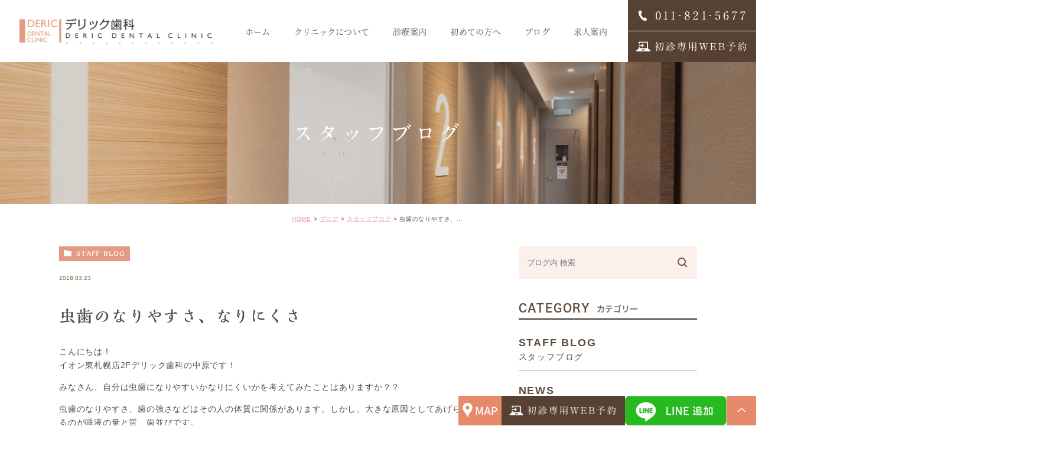

--- FILE ---
content_type: text/html; charset=UTF-8
request_url: https://deric-dc.jp/blog/staff-blog/3664/
body_size: 9326
content:
<!DOCTYPE html>
<html lang="ja">
	<head>
		<!-- Global site tag (gtag.js) - Google Analytics -->
<script async src="https://www.googletagmanager.com/gtag/js?id=G-BLLCPQYNQQ"></script>
<script>
  window.dataLayer = window.dataLayer || [];
  function gtag(){dataLayer.push(arguments);}
  gtag('js', new Date());

  gtag('config', 'G-BLLCPQYNQQ');
</script>
		<meta charset="UTF-8">
		<meta name="author" content="医療法人社団博和会">
		<meta name="viewport" content="width=device-width, initial-scale=1, maximum-scale=1, minimum-scale=1, user-scalable=no">
		<meta name="format-detection" content="telephone=no">
		<title>虫歯のなりやすさ、なりにくさ | 医療法人社団博和会</title>
		<script type="text/javascript" src="https://static.plimo.jp/js/typesquare.js" charset="utf-8"></script>
		<link rel="stylesheet" href="https://use.typekit.net/wrp1ymr.css">
		<link rel="shortcut icon" href="https://deric-dc.jp/wp-content/uploads/favicon.ico" type="image/x-icon"/>

		<!--[if lt IE 9]>
		<script src="http://html5shim.googlecode.com/svn/trunk/html5.js"></script>
		<![endif]-->
		<meta name='robots' content='max-image-preview:large' />

<!-- All In One SEO Pack 3.7.1[604,637] -->
<script type="application/ld+json" class="aioseop-schema">{"@context":"https://schema.org","@graph":[{"@type":"Organization","@id":"https://deric-dc.jp/#organization","url":"https://deric-dc.jp/","name":"医療法人社団博和会","sameAs":[]},{"@type":"WebSite","@id":"https://deric-dc.jp/#website","url":"https://deric-dc.jp/","name":"医療法人社団博和会","publisher":{"@id":"https://deric-dc.jp/#organization"}},{"@type":"WebPage","@id":"https://deric-dc.jp/blog/staff-blog/3664/#webpage","url":"https://deric-dc.jp/blog/staff-blog/3664/","inLanguage":"ja","name":"虫歯のなりやすさ、なりにくさ","isPartOf":{"@id":"https://deric-dc.jp/#website"},"breadcrumb":{"@id":"https://deric-dc.jp/blog/staff-blog/3664/#breadcrumblist"},"datePublished":"2018-03-23T11:18:58+09:00","dateModified":"2018-03-23T11:18:58+09:00"},{"@type":"Article","@id":"https://deric-dc.jp/blog/staff-blog/3664/#article","isPartOf":{"@id":"https://deric-dc.jp/blog/staff-blog/3664/#webpage"},"author":{"@id":"https://deric-dc.jp/author/dericbc-staff/#author"},"headline":"虫歯のなりやすさ、なりにくさ","datePublished":"2018-03-23T11:18:58+09:00","dateModified":"2018-03-23T11:18:58+09:00","commentCount":0,"mainEntityOfPage":{"@id":"https://deric-dc.jp/blog/staff-blog/3664/#webpage"},"publisher":{"@id":"https://deric-dc.jp/#organization"},"articleSection":"スタッフブログ"},{"@type":"Person","@id":"https://deric-dc.jp/author/dericbc-staff/#author","name":"dericbc-staff","sameAs":[]},{"@type":"BreadcrumbList","@id":"https://deric-dc.jp/blog/staff-blog/3664/#breadcrumblist","itemListElement":[{"@type":"ListItem","position":1,"item":{"@type":"WebPage","@id":"https://deric-dc.jp/","url":"https://deric-dc.jp/","name":"医療法人社団博和会"}},{"@type":"ListItem","position":2,"item":{"@type":"WebPage","@id":"https://deric-dc.jp/blog/staff-blog/3664/","url":"https://deric-dc.jp/blog/staff-blog/3664/","name":"虫歯のなりやすさ、なりにくさ"}}]}]}</script>
<link rel="canonical" href="https://deric-dc.jp/blog/staff-blog/3664/" />
			<script type="text/javascript" >
				window.ga=window.ga||function(){(ga.q=ga.q||[]).push(arguments)};ga.l=+new Date;
				ga('create', 'G-BLLCPQYNQQ', 'auto');
				// Plugins
				
				ga('send', 'pageview');
			</script>
			<script async src="https://www.google-analytics.com/analytics.js"></script>
			<!-- All In One SEO Pack -->
<link rel='dns-prefetch' href='//s.w.org' />
<link rel="alternate" type="application/rss+xml" title="医療法人社団博和会 &raquo; 虫歯のなりやすさ、なりにくさ のコメントのフィード" href="https://deric-dc.jp/blog/staff-blog/3664/feed/" />
		<script type="text/javascript">
			window._wpemojiSettings = {"baseUrl":"https:\/\/s.w.org\/images\/core\/emoji\/13.0.1\/72x72\/","ext":".png","svgUrl":"https:\/\/s.w.org\/images\/core\/emoji\/13.0.1\/svg\/","svgExt":".svg","source":{"concatemoji":"https:\/\/deric-dc.jp\/wp-includes\/js\/wp-emoji-release.min.js?ver=5.7.14"}};
			!function(e,a,t){var n,r,o,i=a.createElement("canvas"),p=i.getContext&&i.getContext("2d");function s(e,t){var a=String.fromCharCode;p.clearRect(0,0,i.width,i.height),p.fillText(a.apply(this,e),0,0);e=i.toDataURL();return p.clearRect(0,0,i.width,i.height),p.fillText(a.apply(this,t),0,0),e===i.toDataURL()}function c(e){var t=a.createElement("script");t.src=e,t.defer=t.type="text/javascript",a.getElementsByTagName("head")[0].appendChild(t)}for(o=Array("flag","emoji"),t.supports={everything:!0,everythingExceptFlag:!0},r=0;r<o.length;r++)t.supports[o[r]]=function(e){if(!p||!p.fillText)return!1;switch(p.textBaseline="top",p.font="600 32px Arial",e){case"flag":return s([127987,65039,8205,9895,65039],[127987,65039,8203,9895,65039])?!1:!s([55356,56826,55356,56819],[55356,56826,8203,55356,56819])&&!s([55356,57332,56128,56423,56128,56418,56128,56421,56128,56430,56128,56423,56128,56447],[55356,57332,8203,56128,56423,8203,56128,56418,8203,56128,56421,8203,56128,56430,8203,56128,56423,8203,56128,56447]);case"emoji":return!s([55357,56424,8205,55356,57212],[55357,56424,8203,55356,57212])}return!1}(o[r]),t.supports.everything=t.supports.everything&&t.supports[o[r]],"flag"!==o[r]&&(t.supports.everythingExceptFlag=t.supports.everythingExceptFlag&&t.supports[o[r]]);t.supports.everythingExceptFlag=t.supports.everythingExceptFlag&&!t.supports.flag,t.DOMReady=!1,t.readyCallback=function(){t.DOMReady=!0},t.supports.everything||(n=function(){t.readyCallback()},a.addEventListener?(a.addEventListener("DOMContentLoaded",n,!1),e.addEventListener("load",n,!1)):(e.attachEvent("onload",n),a.attachEvent("onreadystatechange",function(){"complete"===a.readyState&&t.readyCallback()})),(n=t.source||{}).concatemoji?c(n.concatemoji):n.wpemoji&&n.twemoji&&(c(n.twemoji),c(n.wpemoji)))}(window,document,window._wpemojiSettings);
		</script>
		<style type="text/css">
img.wp-smiley,
img.emoji {
	display: inline !important;
	border: none !important;
	box-shadow: none !important;
	height: 1em !important;
	width: 1em !important;
	margin: 0 .07em !important;
	vertical-align: -0.1em !important;
	background: none !important;
	padding: 0 !important;
}
</style>
	<link rel='stylesheet' id='sbi_styles-css'  href='https://deric-dc.jp/wp-content/plugins/instagram-feed/css/sbi-styles.min.css?ver=6.4.2' type='text/css' media='all' />
<link rel='stylesheet' id='wp-block-library-css'  href='https://deric-dc.jp/wp-includes/css/dist/block-library/style.min.css?ver=5.7.14' type='text/css' media='all' />
<link rel='stylesheet' id='contact-form-7-css'  href='https://deric-dc.jp/wp-content/plugins/contact-form-7/includes/css/styles.css?ver=5.2.2' type='text/css' media='all' />
<link rel='stylesheet' id='contact-form-7-confirm-css'  href='https://deric-dc.jp/wp-content/plugins/contact-form-7-add-confirm/includes/css/styles.css?ver=5.1' type='text/css' media='all' />
<link rel='stylesheet' id='callout-style-css'  href='https://deric-dc.jp/wp-content/plugins/instagram-feed/admin/assets/css/callout.css' type='text/css' media='all' />
<link rel='stylesheet' id='cf7cf-style-css'  href='https://deric-dc.jp/wp-content/plugins/cf7-conditional-fields/style.css?ver=2.0.3' type='text/css' media='all' />
<script type='text/javascript' src='https://deric-dc.jp/wp-includes/js/jquery/jquery.min.js?ver=3.5.1' id='jquery-core-js'></script>
<script type='text/javascript' src='https://deric-dc.jp/wp-includes/js/jquery/jquery-migrate.min.js?ver=3.3.2' id='jquery-migrate-js'></script>
<link rel="https://api.w.org/" href="https://deric-dc.jp/wp-json/" /><link rel="alternate" type="application/json" href="https://deric-dc.jp/wp-json/wp/v2/posts/3664" /><link rel="EditURI" type="application/rsd+xml" title="RSD" href="https://deric-dc.jp/xmlrpc.php?rsd" />
<link rel="wlwmanifest" type="application/wlwmanifest+xml" href="https://deric-dc.jp/wp-includes/wlwmanifest.xml" /> 
<meta name="generator" content="WordPress 5.7.14" />
<link rel='shortlink' href='https://deric-dc.jp/?p=3664' />
<link rel="alternate" type="application/json+oembed" href="https://deric-dc.jp/wp-json/oembed/1.0/embed?url=https%3A%2F%2Fderic-dc.jp%2Fblog%2Fstaff-blog%2F3664%2F" />
<link rel="alternate" type="text/xml+oembed" href="https://deric-dc.jp/wp-json/oembed/1.0/embed?url=https%3A%2F%2Fderic-dc.jp%2Fblog%2Fstaff-blog%2F3664%2F&#038;format=xml" />
<style>
	#wpadminbar, #adminmenuwrap {
		background: #3d3d3d;
	}
	#wpadminbar #wp-admin-bar-wp-logo>.ab-item .ab-icon {
		width: 54px;
	}
	#wpadminbar #wp-admin-bar-wp-logo > .ab-item .ab-icon::before {
		display: inline-block;
		content: '';
		width: 54px;
		height: 20px;
		background: url(https://deric-dc.jp/wp-content/uploads/logo.png) 50% 50% no-repeat;
		background-size: 100%;
		margin-left: 6px;
	}
	#wpadminbar #adminbarsearch:before, #wpadminbar .ab-icon:before, #wpadminbar .ab-item:before{
		color: rgb(97, 97, 97);
	}
	#wpadminbar .ab-empty-item, #wpadminbar a.ab-item, #wpadminbar>#wp-toolbar span.ab-label, #wpadminbar>#wp-toolbar span.noticon {
		color: rgb(97, 97, 97);
	}
	#wpadminbar, #adminmenuwrap {
		background:#fff!important;box-shadow:0px 1px 5px 1px rgba(0,0,0,.3);
	}
	#adminmenu, #adminmenu .wp-submenu, #adminmenuback, #adminmenuwrap {
		background:#fff;
	}
	#adminmenu, #adminmenu .wp-submenu, #adminmenuback, #adminmenuwrap{
		background:#fff;
	}
	#adminmenu div.wp-menu-name {
		color: rgb(97, 97, 97);
	}
	#adminmenu div.wp-menu-image:before {
		color: rgb(97, 97, 97);
	}
	#adminmenu .wp-has-current-submenu .wp-submenu, #adminmenu .wp-has-current-submenu .wp-submenu.sub-open, #adminmenu .wp-has-current-submenu.opensub .wp-submenu, #adminmenu a.wp-has-current-submenu:focus+.wp-submenu, .no-js li.wp-has-current-submenu:hover .wp-submenu {
		background: #fff;
		color: rgb(97, 97, 97);
	}
	#adminmenu .wp-submenu a {
		color: rgb(97, 97, 97);
	}
	#adminmenu .opensub .wp-submenu li.current a, #adminmenu .wp-submenu li.current, #adminmenu .wp-submenu li.current a, #adminmenu .wp-submenu li.current a:focus, #adminmenu .wp-submenu li.current a:hover, #adminmenu a.wp-has-current-submenu:focus+.wp-submenu li.current a {
		color: rgb(97, 97, 97);
	}
	#adminmenu .wp-has-current-submenu .wp-submenu .wp-submenu-head, #adminmenu .wp-menu-arrow, #adminmenu .wp-menu-arrow div, #adminmenu li.current a.menu-top, #adminmenu li.wp-has-current-submenu a.wp-has-current-submenu, .folded #adminmenu li.current.menu-top, .folded #adminmenu li.wp-has-current-submenu {
		background: #6eba32;
	}
	#adminmenu li.wp-has-current-submenu a.wp-has-current-submenu div.wp-menu-name {
		color: #fff;
	}
	#adminmenu li.menu-top:hover div.wp-menu-name, #adminmenu li.opensub>a.menu-top div.wp-menu-name, #adminmenu li>a.menu-top:focus div.wp-menu-name {
		color: #fff;
	}
	#wp-admin-bar-wp-logo-default {
		display: none;
	}
	#wp-admin-bar-wp-logo {
		pointer-events: none;
	}
	body.no-customize-support #wpfooter, body.no-customize-support #wp-version-message, body.no-customize-support #toplevel_page_edit-post_type-elementor_library, body.no-customize-support .update-nag, body.no-customize-support #contextual-help-link {
		display:none!important;
	}
</style>

		<link rel="stylesheet" href="https://deric-dc.jp/wp-content/themes/genova_tpl/style.css">
		<link rel="stylesheet" type="text/css" href="https://deric-dc.jp/wp-content/themes/genova_tpl/css/cssreset-min.css">
		<link rel="stylesheet" type="text/css" href="https://deric-dc.jp/wp-content/themes/genova_tpl/css/remodal.css">
		<link rel="stylesheet" type="text/css" href="https://deric-dc.jp/wp-content/themes/genova_tpl/css/remodal-default-theme.css">
		<link rel="stylesheet" type="text/css" href="https://deric-dc.jp/wp-content/themes/genova_tpl/css/content.css">
		
		<script>
			(function(d) {
				var config = {
					kitId: 'chz3ykx',
					scriptTimeout: 3000,
					async: true
				},
					h=d.documentElement,t=setTimeout(function(){h.className=h.className.replace(/\bwf-loading\b/g,"")+" wf-inactive";},config.scriptTimeout),tk=d.createElement("script"),f=false,s=d.getElementsByTagName("script")[0],a;h.className+=" wf-loading";tk.src='https://use.typekit.net/'+config.kitId+'.js';tk.async=true;tk.onload=tk.onreadystatechange=function(){a=this.readyState;if(f||a&&a!="complete"&&a!="loaded")return;f=true;clearTimeout(t);try{Typekit.load(config)}catch(e){}};s.parentNode.insertBefore(tk,s)
			})(document);
		</script>
		
		<!-- Google Analytics -->
		<script type="text/javascript" >
			window.ga=window.ga||function(){(ga.q=ga.q||[]).push(arguments)};ga.l=+new Date;
			ga('create', 'G-BLLCPQYNQQ', 'auto', 'derik');

			ga('send', 'pageview');
			ga('derik.send', 'pageview');
		</script>
		<script async src="https://www.google-analytics.com/analytics.js"></script>

		<meta name="google-site-verification" content="g6gRliP5npOOl7iSY5MjEM1Udg9apP5rJznl_23gi-A" />
		
	</head>

	<body class="post-template-default single single-post postid-3664 single-format-standard elementor-default elementor-kit-6084">
		<div id="wrapper">
			<!-- ▼header -->
			<header>
				<div class="wrap clearfix">
					<div class="logo">
						<a href="https://deric-dc.jp/">
							<img class="pc" src="/wp-content/uploads/logo.png" alt="医療法人社団博和会 デリック歯科">
							<img class="sp" src="/wp-content/uploads/logo_sp.png" alt="医療法人社団博和会 デリック歯科">
						</a>
					</div>
					<div class="headContact">
						<img src="/wp-content/uploads/header_tel.png" alt="TEL:011-821-5677">
						<a href="https://reservation.stransa.co.jp/99396a2e3f4da7d6814ea22d9e3e3ca2" class="btnReserve" data-evt="WEB予約タップ" target="_blank" rel="nofollow noopener noreferrer"><img src="/wp-content/uploads/header_inq.png" alt="初診専用WEB予約"></a>
					</div>
					
					<div class="toggleMenu">
						<div class="triggers">
							<span></span>
							<span></span>
							<span></span>
						</div>
					</div>

					<nav>
						<ul class="menu">
							<li><a href="https://deric-dc.jp/"><span>ホーム</span></a></li>
							<li><span><span>クリニックについて</span></span>
								<ul>
									<li><a href="https://deric-dc.jp/clinic/"><span class="icon-arrow01">クリニック紹介</span></a></li>
									<li><a href="https://deric-dc.jp/staff/"><span class="icon-arrow01">スタッフ紹介</span></a></li>
								</ul>
							</li>
							<li><span><span>診療案内</span></span>
								<ul>
									<li><a href="https://deric-dc.jp/menu/prevention/"><span class="icon-arrow01">成人のための予防治療</span></a></li>
									<li><a href="https://deric-dc.jp/menu/general/"><span class="icon-arrow01">一般歯科</span></a></li>
									<li><a href="https://deric-dc.jp/pediatric-dentistry/"><span class="icon-arrow01">小児歯科</span></a></li>
									<li><a href="https://deric-dc.jp/menu/implant/"><span class="icon-arrow01">インプラント</span></a></li>
									<li><a href="https://deric-dc.jp/menu/serec/"><span class="icon-arrow01">セラミック･審美治療</span></a></li>
									<li><a href="https://deric-dc.jp/invisalign/"><span class="icon-arrow01">矯正治療</span></a></li>
									<li><a href="https://deric-dc.jp/menu/whitening/"><span class="icon-arrow01">ホワイトニング</span></a></li>
									<li><a href="https://deric-dc.jp/fee/"><span class="icon-arrow01">価格表</span></a></li>
									<li><a href="https://deric-dc.jp/menu/dental-coordinator/"><span class="icon-arrow01">デンタルコーディネーター</span></a></li>
									<!-- <li><a href="https://deric-dc.jp/menu/implant/"><span class="icon-arrow01">インプラント</span></a></li> -->
									
									
									
								</ul>
							</li>
							<li><a href="https://deric-dc.jp/first/"><span>初めての方へ</span></a></li>
							<li><span><span>ブログ</span></span>
								<ul>
									<!--li><a href="https://deric-dc.jp/blog/doctor-blog/"><span class="icon-arrow01">ドクターブログ</span></a></li-->
									<li><a href="https://deric-dc.jp/blog/staff-blog/"><span class="icon-arrow01">スタッフブログ</span></a></li>
									<!--<li><a href="https://deric-dc.jp/blog/inform-blog/"><span class="icon-arrow01">あなたに伝えたい</span></a></li>-->
								</ul>
							</li>
							<li><span><span>求人案内</span></span>
								<ul>
									<li><a href="https://deric-dc.jp/recruit/"><span class="icon-arrow01">求人案内</span></a></li>
									<li><a href="https://deric-dc.jp/recruit-doctor/"><span class="icon-arrow01">歯科医師募集</span></a></li>
									<li><a href="https://deric-dc.jp/recruit-hygienist/"><span class="icon-arrow01">歯科衛生士募集</span></a></li>
									<li><a href="https://deric-dc.jp/recruit-reception/"><span class="icon-arrow01">歯科受付募集</span></a></li>
									<li><a href="https://deric-dc.jp/recruit-coordinator/"><span class="icon-arrow01">デンタルコーディネーター募集</span></a></li>
									<li><a href="https://deric-dc.jp/interview/"><span class="icon-arrow01">スタッフインタビュー</span></a></li>
								</ul>
							</li>
							<!--<li><a href="https://www.google.com/maps?ll=43.052743,141.38521&z=16&t=m&hl=ja&gl=US&mapclient=embed&cid=6767850051008387260" target="_blank"><span>MAP</span></a></li>-->
							<!--<li>
								<a class="line" href="https://page.line.me/373irlxn?openQrModal=true" target="_blank"><img src="/wp-content/uploads/20221019_line_btn_02.png" alt="LINE追加"></a>-->
							</li>
							<!--<li><a href="https://deric-dc.jp/recruit/"><span>求人募集</span></a></li>-->
						</ul>
						<div class="contactBox sp">
							<div class="inner">
								<p class="tit">お問い合わせはお気軽に</p>
								<p class="txt">10:00～13:30 / 15:00～19:30<br>第5日曜･祝日休診　※土曜は17:00まで</p>
								<ul>
									<li>
										<a href="tel:0118215677" class="btnTel" data-evt="電話タップ">
											<img src="/wp-content/uploads/contact_tel_sp.png" alt="予約制のため、お電話にてご予約ください TEL:011-821-5677">
										</a>
									</li>
									<li>
										<a href="https://reservation.stransa.co.jp/99396a2e3f4da7d6814ea22d9e3e3ca2" class="btnReserve" data-evt="WEB予約タップ" target="_blank" rel="nofollow noopener noreferrer">
											<img src="/wp-content/uploads/contact_inq_sp.png" alt="24時間受け付けております 初診専用WEB予約">
										</a>
									</li>
								</ul>
							</div>
						</div>
					</nav>
				</div>
			</header>
			<!-- ▲header -->
<div id="main">
	<div id="mainimage">
		<div class="container">
			<h1>
				スタッフブログ			</h1>
		</div>
	</div>

	<div id="bread"><ul class="clearfix"><li><a href="https://deric-dc.jp">HOME</a></li>  <li><a href="https://deric-dc.jp/blog/">ブログ</a></li>
<li><a href="https://deric-dc.jp/blog/staff-blog/">スタッフブログ</a></li>
<li>虫歯のなりやすさ、なりにくさ</li></ul></div>
	<div id="blogDetail">
		<div class="container clearfix">
			<div id="posts">
								<div class="post">
					<div class="post-header">
						<ul class="post-meta clearfix">
							<li class="category">
								<a href="https://deric-dc.jp/blog/staff-blog/" class="staff-blog icon-category">STAFF BLOG</a>							</li>
							<li class="date">2018.03.23 </li>
						</ul>
						<h2>虫歯のなりやすさ、なりにくさ</h2>
					</div>

					<div class="post-content">
						<p>こんにちは！<br />
イオン東札幌店2Fデリック歯科の中原です！</p>
<p>みなさん、自分は虫歯になりやすいかなりにくいかを考えてみたことはありますか？？</p>
<p>虫歯のなりやすさ、歯の強さなどはその人の体質に関係があります。しかし、大きな原因としてあげられるのが唾液の量と質、歯並びです。</p>
<p>また、だらだら長い時間食べていたり、歯にくっつきやすいお菓子など、常に口の中にものが入っていると、酸性の状態が続き再石灰化が起きづらくなり、虫歯になるリスクを高めてしまします。間食してしまう方や飴・ガムをよく食べる方は注意が必要です。</p>
<p>虫歯になりやすい方でも、予防策として次のことが挙げられます😺</p>
<p>・虫歯になりやすいお菓子やジュースをなるべく少なくする<br />
・食事中に水やお茶を多くとりpHを下げないようにする<br />
・食事時間や回数を適切にする<br />
・矯正治療にて歯並びを整える<br />
・定期的に歯科で検診を受けたり、フッ素塗布などを行い歯を強化させる</p>
<p>デリック歯科では、虫歯を予防する予防歯科に力を入れています！<br />
まだ虫歯はないけど予防をしたい方も、お気軽にご相談くださいね😊</p>

						<p class="contributor">投稿者: <span class="author">デリック歯科</span></p>
					</div>
				</div>

				
				<div class="navigation">
					<div class="prev">
						<a href="https://deric-dc.jp/blog/staff-blog/3663/" rel="prev"><span class="icon-arrow02">PREV</span></a>					</div>
					<div class="next">
						<a href="https://deric-dc.jp/blog/staff-blog/3666/" rel="next"><span class="icon-arrow01">NEXT</span></a>					</div>
				</div>
			</div>

			<div class="blogside">
				<div class="searchBox">
					<div class="widget widget_search">	<form role="search" method="get" id="searchform" class="searchform" action="https://deric-dc.jp/">
		<input value="" name="s" id="s" type="text" placeholder="ブログ内 検索">
		<span class="icon-search"><input id="searchsubmit" value="検索" type="submit"></span>
	</form></div>				</div>

				<div class="categoryBox">
					<h2>CATEGORY<span>カテゴリー</span></h2>
					<ul>
						<li><a href="https://deric-dc.jp/blog/staff-blog/">STAFF BLOG<span>スタッフブログ</span></a></li><li><a href="https://deric-dc.jp/news/">NEWS<span>新着情報</span></a></li><li><a href="https://deric-dc.jp/%e8%a8%ba%e7%99%82%e3%82%ab%e3%83%ac%e3%83%b3%e3%83%80%e3%83%bc/">%E8%A8%BA%E7%99%82%E3%82%AB%E3%83%AC%E3%83%B3%E3%83%80%E3%83%BC<span>診療カレンダー</span></a></li><li><a href="https://deric-dc.jp/blog/schediule/">SCHEDIULE<span>診療スケジュール</span></a></li>					</ul>
				</div>

				<div class="recentBox">
					<h2>RECENT POSTS<span>最近の投稿</span></h2>
					<div class="widget widget_recent_entries">
	<ul>
				<li class="clearfix">
			<div class="recent_thumbnail"><a href="https://deric-dc.jp/blog/5847/" title="歯並び"><span style="background-image:url(/wp-content/uploads/cb58e141c32e6490b997f36ea9a7242d.png)"></span></span></a></div>			<div class="recent_title">
				<h3 class="ellipsis"><a href="https://deric-dc.jp/blog/5847/">歯並び</a></h3>
				<p class="recent_date">2025.03.05</p>
			</div>
		</li>
				<li class="clearfix">
			<div class="recent_thumbnail"><a href="https://deric-dc.jp/blog/5818/" title="矯正できる”開口”"><span style="background-image:url(/wp-content/uploads/56ac13e4119f5c6b464bfd8b22a91b2a.png)"></span></span></a></div>			<div class="recent_title">
				<h3 class="ellipsis"><a href="https://deric-dc.jp/blog/5818/">矯正できる”開口”</a></h3>
				<p class="recent_date">2025.02.05</p>
			</div>
		</li>
				<li class="clearfix">
			<div class="recent_thumbnail"><a href="https://deric-dc.jp/blog/5120/" title="歯の定期検診の大切さ"><span style="background-image:url(/wp-content/uploads/0de6e4bdcea074ddde91b9c25f98006f.jpg)"></span></span></a></div>			<div class="recent_title">
				<h3 class="ellipsis"><a href="https://deric-dc.jp/blog/5120/">歯の定期検診の大切さ</a></h3>
				<p class="recent_date">2024.02.14</p>
			</div>
		</li>
				<li class="clearfix">
			<div class="recent_thumbnail"><a href="https://deric-dc.jp/blog/5101/" title="舌の力"><span style="background-image:url(/wp-content/uploads/teiizetu.png)"></span></span></a></div>			<div class="recent_title">
				<h3 class="ellipsis"><a href="https://deric-dc.jp/blog/5101/">舌の力</a></h3>
				<p class="recent_date">2024.01.15</p>
			</div>
		</li>
				<li class="clearfix">
			<div class="recent_thumbnail"><a href="https://deric-dc.jp/blog/5083/" title="ホワイトニング"><span style="background-image:url(/wp-content/uploads/pikapika.png)"></span></span></a></div>			<div class="recent_title">
				<h3 class="ellipsis"><a href="https://deric-dc.jp/blog/5083/">ホワイトニング</a></h3>
				<p class="recent_date">2023.12.12</p>
			</div>
		</li>
				<li class="clearfix">
			<div class="recent_thumbnail"><a href="https://deric-dc.jp/blog/5065/" title="親知らずの痛み"><span style="background-image:url(/wp-content/uploads/904331.jpg)"></span></span></a></div>			<div class="recent_title">
				<h3 class="ellipsis"><a href="https://deric-dc.jp/blog/5065/">親知らずの痛み</a></h3>
				<p class="recent_date">2023.11.13</p>
			</div>
		</li>
				<li class="clearfix">
			<div class="recent_thumbnail"><a href="https://deric-dc.jp/blog/5036/" title="唾液の役割"><span style="background-image:url(/wp-content/uploads/22012846.jpg)"></span></span></a></div>			<div class="recent_title">
				<h3 class="ellipsis"><a href="https://deric-dc.jp/blog/5036/">唾液の役割</a></h3>
				<p class="recent_date">2023.09.14</p>
			</div>
		</li>
				<li class="clearfix">
			<div class="recent_thumbnail"><a href="https://deric-dc.jp/blog/5005/" title="インビザライン"><span style="background-image:url(/wp-content/uploads/22059664.jpg)"></span></span></a></div>			<div class="recent_title">
				<h3 class="ellipsis"><a href="https://deric-dc.jp/blog/5005/">インビザライン</a></h3>
				<p class="recent_date">2023.07.18</p>
			</div>
		</li>
				<li class="clearfix">
			<div class="recent_thumbnail"><a href="https://deric-dc.jp/blog/4973/" title="歯の健康"><span style="background-image:url(/wp-content/uploads/23589604.jpg)"></span></span></a></div>			<div class="recent_title">
				<h3 class="ellipsis"><a href="https://deric-dc.jp/blog/4973/">歯の健康</a></h3>
				<p class="recent_date">2023.06.20</p>
			</div>
		</li>
				<li class="clearfix">
			<div class="recent_thumbnail"><a href="https://deric-dc.jp/blog/4963/" title="口腔内の健康と全身の健康の関係性、定期検診の大切さについて"><span style="background-image:url(/wp-content/uploads/b12c8b7e401505670006e9aa6ee0e2d0.jpg)"></span></span></a></div>			<div class="recent_title">
				<h3 class="ellipsis"><a href="https://deric-dc.jp/blog/4963/">口腔内の健康と全身の健康の関係性、定期検診の大切さについて</a></h3>
				<p class="recent_date">2023.05.11</p>
			</div>
		</li>
			</ul>
</div>

				</div>

				<div class="tagBox">
					<h2>TAG<span>タグ</span></h2>
									</div>

				<div class="archiveBox">
					<h2>ARCHIVE<span>月別アーカイブ</span></h2>
					<ul class="accordion">
												<li>
							<p class="acv_open">2025年 (2)</p>
							<ul>
																<li>
									<a href="https://deric-dc.jp/date/2025/03?cat=15">2025年3月 (1)</a></li>
																<li>
									<a href="https://deric-dc.jp/date/2025/02?cat=15">2025年2月 (1)</a></li>
															</ul>
						</li>
						<li>
							<p>2024年 (2)</p>
							<ul class="hide">
																<li>
									<a href="https://deric-dc.jp/date/2024/02?cat=15">2024年2月 (1)</a></li>
																<li>
									<a href="https://deric-dc.jp/date/2024/01?cat=15">2024年1月 (1)</a></li>
															</ul>
						</li>
						<li>
							<p>2023年 (9)</p>
							<ul class="hide">
																<li>
									<a href="https://deric-dc.jp/date/2023/12?cat=15">2023年12月 (1)</a></li>
																<li>
									<a href="https://deric-dc.jp/date/2023/11?cat=15">2023年11月 (1)</a></li>
																<li>
									<a href="https://deric-dc.jp/date/2023/09?cat=15">2023年9月 (1)</a></li>
																<li>
									<a href="https://deric-dc.jp/date/2023/07?cat=15">2023年7月 (1)</a></li>
																<li>
									<a href="https://deric-dc.jp/date/2023/06?cat=15">2023年6月 (1)</a></li>
																<li>
									<a href="https://deric-dc.jp/date/2023/05?cat=15">2023年5月 (1)</a></li>
																<li>
									<a href="https://deric-dc.jp/date/2023/03?cat=15">2023年3月 (1)</a></li>
																<li>
									<a href="https://deric-dc.jp/date/2023/02?cat=15">2023年2月 (1)</a></li>
																<li>
									<a href="https://deric-dc.jp/date/2023/01?cat=15">2023年1月 (1)</a></li>
															</ul>
						</li>
						<li>
							<p>2022年 (7)</p>
							<ul class="hide">
																<li>
									<a href="https://deric-dc.jp/date/2022/10?cat=15">2022年10月 (1)</a></li>
																<li>
									<a href="https://deric-dc.jp/date/2022/09?cat=15">2022年9月 (1)</a></li>
																<li>
									<a href="https://deric-dc.jp/date/2022/05?cat=15">2022年5月 (1)</a></li>
																<li>
									<a href="https://deric-dc.jp/date/2022/04?cat=15">2022年4月 (1)</a></li>
																<li>
									<a href="https://deric-dc.jp/date/2022/03?cat=15">2022年3月 (1)</a></li>
																<li>
									<a href="https://deric-dc.jp/date/2022/02?cat=15">2022年2月 (1)</a></li>
																<li>
									<a href="https://deric-dc.jp/date/2022/01?cat=15">2022年1月 (1)</a></li>
															</ul>
						</li>
						<li>
							<p>2021年 (8)</p>
							<ul class="hide">
																<li>
									<a href="https://deric-dc.jp/date/2021/12?cat=15">2021年12月 (1)</a></li>
																<li>
									<a href="https://deric-dc.jp/date/2021/05?cat=15">2021年5月 (2)</a></li>
																<li>
									<a href="https://deric-dc.jp/date/2021/01?cat=15">2021年1月 (5)</a></li>
															</ul>
						</li>
						<li>
							<p>2020年 (78)</p>
							<ul class="hide">
																<li>
									<a href="https://deric-dc.jp/date/2020/12?cat=15">2020年12月 (5)</a></li>
																<li>
									<a href="https://deric-dc.jp/date/2020/11?cat=15">2020年11月 (6)</a></li>
																<li>
									<a href="https://deric-dc.jp/date/2020/10?cat=15">2020年10月 (7)</a></li>
																<li>
									<a href="https://deric-dc.jp/date/2020/09?cat=15">2020年9月 (7)</a></li>
																<li>
									<a href="https://deric-dc.jp/date/2020/08?cat=15">2020年8月 (5)</a></li>
																<li>
									<a href="https://deric-dc.jp/date/2020/07?cat=15">2020年7月 (10)</a></li>
																<li>
									<a href="https://deric-dc.jp/date/2020/06?cat=15">2020年6月 (9)</a></li>
																<li>
									<a href="https://deric-dc.jp/date/2020/05?cat=15">2020年5月 (6)</a></li>
																<li>
									<a href="https://deric-dc.jp/date/2020/04?cat=15">2020年4月 (6)</a></li>
																<li>
									<a href="https://deric-dc.jp/date/2020/03?cat=15">2020年3月 (6)</a></li>
																<li>
									<a href="https://deric-dc.jp/date/2020/02?cat=15">2020年2月 (5)</a></li>
																<li>
									<a href="https://deric-dc.jp/date/2020/01?cat=15">2020年1月 (6)</a></li>
															</ul>
						</li>
						<li>
							<p>2019年 (87)</p>
							<ul class="hide">
																<li>
									<a href="https://deric-dc.jp/date/2019/12?cat=15">2019年12月 (6)</a></li>
																<li>
									<a href="https://deric-dc.jp/date/2019/11?cat=15">2019年11月 (3)</a></li>
																<li>
									<a href="https://deric-dc.jp/date/2019/10?cat=15">2019年10月 (7)</a></li>
																<li>
									<a href="https://deric-dc.jp/date/2019/09?cat=15">2019年9月 (8)</a></li>
																<li>
									<a href="https://deric-dc.jp/date/2019/08?cat=15">2019年8月 (6)</a></li>
																<li>
									<a href="https://deric-dc.jp/date/2019/07?cat=15">2019年7月 (7)</a></li>
																<li>
									<a href="https://deric-dc.jp/date/2019/06?cat=15">2019年6月 (7)</a></li>
																<li>
									<a href="https://deric-dc.jp/date/2019/05?cat=15">2019年5月 (8)</a></li>
																<li>
									<a href="https://deric-dc.jp/date/2019/04?cat=15">2019年4月 (8)</a></li>
																<li>
									<a href="https://deric-dc.jp/date/2019/03?cat=15">2019年3月 (8)</a></li>
																<li>
									<a href="https://deric-dc.jp/date/2019/02?cat=15">2019年2月 (8)</a></li>
																<li>
									<a href="https://deric-dc.jp/date/2019/01?cat=15">2019年1月 (11)</a></li>
															</ul>
						</li>
						<li>
							<p>2018年 (125)</p>
							<ul class="hide">
																<li>
									<a href="https://deric-dc.jp/date/2018/12?cat=15">2018年12月 (13)</a></li>
																<li>
									<a href="https://deric-dc.jp/date/2018/11?cat=15">2018年11月 (15)</a></li>
																<li>
									<a href="https://deric-dc.jp/date/2018/10?cat=15">2018年10月 (9)</a></li>
																<li>
									<a href="https://deric-dc.jp/date/2018/09?cat=15">2018年9月 (6)</a></li>
																<li>
									<a href="https://deric-dc.jp/date/2018/08?cat=15">2018年8月 (9)</a></li>
																<li>
									<a href="https://deric-dc.jp/date/2018/07?cat=15">2018年7月 (14)</a></li>
																<li>
									<a href="https://deric-dc.jp/date/2018/06?cat=15">2018年6月 (3)</a></li>
																<li>
									<a href="https://deric-dc.jp/date/2018/05?cat=15">2018年5月 (12)</a></li>
																<li>
									<a href="https://deric-dc.jp/date/2018/04?cat=15">2018年4月 (9)</a></li>
																<li>
									<a href="https://deric-dc.jp/date/2018/03?cat=15">2018年3月 (7)</a></li>
																<li>
									<a href="https://deric-dc.jp/date/2018/02?cat=15">2018年2月 (11)</a></li>
																<li>
									<a href="https://deric-dc.jp/date/2018/01?cat=15">2018年1月 (17)</a></li>
															</ul>
						</li>
						<li>
							<p>2017年 (355)</p>
							<ul class="hide">
																<li>
									<a href="https://deric-dc.jp/date/2017/12?cat=15">2017年12月 (15)</a></li>
																<li>
									<a href="https://deric-dc.jp/date/2017/11?cat=15">2017年11月 (33)</a></li>
																<li>
									<a href="https://deric-dc.jp/date/2017/10?cat=15">2017年10月 (34)</a></li>
																<li>
									<a href="https://deric-dc.jp/date/2017/09?cat=15">2017年9月 (37)</a></li>
																<li>
									<a href="https://deric-dc.jp/date/2017/08?cat=15">2017年8月 (37)</a></li>
																<li>
									<a href="https://deric-dc.jp/date/2017/07?cat=15">2017年7月 (35)</a></li>
																<li>
									<a href="https://deric-dc.jp/date/2017/06?cat=15">2017年6月 (37)</a></li>
																<li>
									<a href="https://deric-dc.jp/date/2017/05?cat=15">2017年5月 (39)</a></li>
																<li>
									<a href="https://deric-dc.jp/date/2017/04?cat=15">2017年4月 (28)</a></li>
																<li>
									<a href="https://deric-dc.jp/date/2017/03?cat=15">2017年3月 (34)</a></li>
																<li>
									<a href="https://deric-dc.jp/date/2017/02?cat=15">2017年2月 (22)</a></li>
																<li>
									<a href="https://deric-dc.jp/date/2017/01?cat=15">2017年1月 (4)</a></li>
															</ul>
						</li>
						<li>
							<p>2016年 (16)</p>
							<ul class="hide">
																<li>
									<a href="https://deric-dc.jp/date/2016/12?cat=15">2016年12月 (4)</a></li>
																<li>
									<a href="https://deric-dc.jp/date/2016/11?cat=15">2016年11月 (4)</a></li>
																<li>
									<a href="https://deric-dc.jp/date/2016/10?cat=15">2016年10月 (3)</a></li>
																<li>
									<a href="https://deric-dc.jp/date/2016/09?cat=15">2016年9月 (4)</a></li>
																<li>
									<a href="https://deric-dc.jp/date/2016/08?cat=15">2016年8月 (1)</a></li>
															</ul>
						</li>
					</ul>
				</div>
			</div>
		</div>
	</div>
</div>

			<!-- ▼footer -->
			<footer>
				<div class="contactSec">
					<div class="container">
						<p class="tit">お問い合わせはお気軽に</p>
						<div class="txt sp">
							<p>親身に相談できる歯科医院をお探しなら<br>デンタルコーディネーターが在籍する、<span class="half">デリック歯科にご相談ください。</span></p>
							<!--p>10:00～13:30 / 15:00～19:30　<span class="half">第5日曜･祝日休診<br>※土曜は17:00まで</span></p-->
							<p>9:00～12:30 / 14:00～18:30　<span class="half">日曜･祝日･年末年始･お盆休診<br>※水曜・土曜は16:00まで</span></p>
						</div>
						<ul class="clearfix">
							<li>
								<a href="tel:0118215677" class="btnTel" data-evt="電話タップ">
									<img class="pc" src="/wp-content/uploads/contact_tel.png" alt="予約制のため、お電話にてご予約ください TEL:011-821-5677">
									<img class="sp" src="/wp-content/uploads/contact_tel_sp.png" alt="予約制のため、お電話にてご予約ください TEL:011-821-5677">
								</a>
							</li>
							<li>
								<a href="https://reservation.stransa.co.jp/99396a2e3f4da7d6814ea22d9e3e3ca2" class="btnReserve" data-evt="WEB予約タップ" target="_blank" rel="nofollow noopener noreferrer">
									<img class="pc" src="/wp-content/uploads/contact_inq.png" alt="24時間受け付けております WEB予約はこちら">
									<img class="sp" src="/wp-content/uploads/contact_inq_sp.png" alt="24時間受け付けております WEB予約はこちら">
								</a>
							</li>
							<li>
								<a data-evt="LINEタップ" class="line btnLine" href="https://page.line.me/373irlxn?openQrModal=true" target="_blank">
									<img src="/wp-content/uploads/20221019_line_btn.png" alt="LINE友達追加">
								</a>
							</li>
						</ul>
						<div class="txt pc">
							<p>親身に相談できる歯科医院をお探しなら<br>デンタルコーディネーターが在籍する、<span class="half">デリック歯科にご相談ください。</span></p>
							<!--p>10:00～13:30 / 15:00～19:30　<span class="half">第5日曜･祝日休診　※土曜は17:00まで</span></p-->
							<p>9:00～12:30 / 14:00～18:30　<span class="half">日曜･祝日･年末年始･お盆休診　※水曜･土曜は16:00まで</span></p>
						</div>
					</div>
				</div>
				
				<div class="linksSec">
					<div class="container">
 						<!-- <ul class="firstLine clearfix">
							<li>
								<a href="https://hakuwa-recruit.jp/" target="_blank" rel="nofollow noopener noreferrer">
									<img class="pc" src="/wp-content/uploads/link_bnr01.jpg" alt="RECRUIT 私たちと一緒に働きませんか? 博和会リクルートサイトはこちら">
									<img class="sp" src="/wp-content/uploads/link_bnr01_sp.png" alt="RECRUIT 私たちと一緒に働きませんか? 博和会リクルートサイトはこちら">
								</a>
							</li>
							<li>
								<ul class="clearfix">
									<li>
										<a href="https://tokiwa-dc.jp" target="_blank" rel="nofollow noopener noreferrer">
											<img class="pc" src="/wp-content/uploads/link_bnr10.png" alt="ときわプロケア歯科クリニック">
											<img class="sp" src="/wp-content/uploads/link_bnr10_sp.png" alt="ときわプロケア歯科クリニック">
										</a>
									</li>
									<li>
										<a href="https://sappro-dc.jp" target="_blank" rel="nofollow noopener noreferrer">
											<img class="pc" src="/wp-content/uploads/link_bnr11.png" alt="さっぽろプロケア歯科クリニック">
											<img class="sp" src="/wp-content/uploads/link_bnr11_sp.png" alt="さっぽろプロケア歯科クリニック">
										</a>
									</li>
								</ul>
							</li>
						</ul> -->
	<!-- Google tag (gtag.js) -->
<script async src="https://www.googletagmanager.com/gtag/js?id=G-LDHHQKCFSV"></script>
<script>
  window.dataLayer = window.dataLayer || [];
  function gtag(){dataLayer.push(arguments);}
  gtag('js', new Date());

  gtag('config', 'G-LDHHQKCFSV');
</script>					
						
						
						
						
						
						<ul class="firstLine clearfix">
							<li>
								<a href="https://tokiwa-dc.jp" target="_blank" rel="nofollow noopener noreferrer">
									<img class="pc" src="/wp-content/uploads/link_bnr10.png" alt="ときわプロケア歯科クリニック">
									<img class="sp" src="/wp-content/uploads/link_bnr10_sp.png" alt="ときわプロケア歯科クリニック">
								</a>
							</li>
							<li>
								<a href="https://sappro-dc.jp" target="_blank" rel="nofollow noopener noreferrer">
									<img class="pc" src="/wp-content/uploads/link_bnr11.png" alt="さっぽろプロケア歯科クリニック">
									<img class="sp" src="/wp-content/uploads/link_bnr11_sp.png" alt="さっぽろプロケア歯科クリニック">
								</a>
							</li>
						</ul>
						
						<ul class="secondLine pc clearfix">
							<li>
								<a data-evt="LINEタップ" class="btnLine" href="https://page.line.me/373irlxn?openQrModal=true" target="_blank" rel="nofollow noopener noreferrer">
									<img src="/wp-content/uploads/link_bnr12.png" alt="デリック歯科 LINE">
								</a>
							</li>
							<li>
								<a href="https://www.facebook.com/deric.procare" target="_blank" rel="nofollow noopener noreferrer">
									<img src="/wp-content/uploads/link_bnr13.png" alt="デリック歯科 Facebook">
								</a>
							</li>
							<li>
								<a data-evt="Twitterタップ" class="btnTwitter" href="https://twitter.com/deric_dental" target="_blank" rel="nofollow noopener noreferrer">
									<img src="/wp-content/uploads/link_bnr14.png" alt="デリック歯科 Twitter">
								</a>						
							</li>
							<li>
								<a data-evt="Instagramタップ" class="btnIns" href="https://www.instagram.com/deric.dentalclinic/" target="_blank" rel="nofollow noopener noreferrer">
									<img src="/wp-content/uploads/link_bnr15.png" alt="デリック歯科 Instagram">
								</a>
							</li>
							<li>
								<a href="/wp-content/uploads/monshin.pdf" target="_blank">
									<img src="/wp-content/uploads/link_bnr17.png" alt="問診票ダウンロード">
								</a>
							</li>
											<li class="" style="width: 26.935%;">
					<a href="https://www.guidedent.net/"  target="_blank" rel="noopener noreferrer">
						<img src="/wp-content/uploads/PREMIUM_yellow_375x120.png" alt="" style="width:100%;">
					</a>
				</li>
							<!-- <li>
								<a href="/wp-content/uploads/5f25108362bb9083daf15135f11ffdba.pdf" target="_blank">
									<img src="/wp-content/uploads/b9363b0b0119c1b4dc7979f0211efc93.png" alt="診療スケジュール">
								</a>
							</li>
							<li>
								<a href="https://www.hakuwa-implant.jp/" target="_blank" rel="nofollow noopener noreferrer">
									<img src="/wp-content/uploads/bottom_btn10_new.jpg" alt="インプラント">
								</a>
							</li>
							<li>
								<a href="https://hakuwa-medical.com/" target="_blank" rel="nofollow noopener noreferrer">
									<img src="/wp-content/uploads/bottom_btn11_new.jpg" alt="セレック">
								</a>
							</li> -->
						</ul>
						<ul class="secondLine sp clearfix">
							<li>
								<a href="/wp-content/uploads/monshin.pdf" target="_blank">
									<img src="/wp-content/uploads/link_bnr13_sp.png" alt="問診票ダウンロード">
								</a>
							</li>
												<li class="">
					<a href="https://www.guidedent.net/"  target="_blank" rel="noopener noreferrer">
						<img src="/wp-content/uploads/PREMIUM_yellow_375x120.png" alt="" style="width:100%;">
					</a>
				</li>
							<!--<li>
								<a href="/wp-content/uploads/5f25108362bb9083daf15135f11ffdba.pdf" target="_blank">
									<img src="/wp-content/uploads/ca25211d847b9d531c4e2c6a20b9aeb7.jpg" alt="診療スケジュール">
								</a>
							</li>-->
							
							<li>
								<a data-evt="LINEタップ" class="btnLine" href="https://page.line.me/373irlxn?openQrModal=true" target="_blank" rel="nofollow noopener noreferrer">
									<img src="/wp-content/uploads/link_bnr14_sp.png" alt="デリック歯科 LINE">
								</a>								
							</li>
							<li>
								<a href="https://www.facebook.com/deric.procare" target="_blank" rel="nofollow noopener noreferrer">
									<img src="/wp-content/uploads/link_bnr15_sp.png" alt="デリック歯科 Facebook">
								</a>
							</li>
							<li>
								<a data-evt="Twitterタップ" class="btnTwitter" href="https://twitter.com/deric_dental" target="_blank" rel="nofollow noopener noreferrer">
									<img src="/wp-content/uploads/link_bnr16_sp.png" alt="デリック歯科 Twitter">
								</a>
							</li>
							<li>
								<a data-evt="Instagramタップ" class="btnIns" href="https://www.instagram.com/deric.dentalclinic/" target="_blank" rel="nofollow noopener noreferrer">
									<img src="/wp-content/uploads/link_bnr17_sp.png" alt="デリック歯科 Instagram">
								</a>
							</li>
							<!-- <li>
								<a href="https://www.hakuwa-implant.jp/" target="_blank" rel="nofollow noopener noreferrer">
									<img src="/wp-content/uploads/bottom_btn10_new_sp.jpg" alt="インプラント">
								</a>
							</li>
							<li>
								<a href="https://hakuwa-medical.com/" target="_blank" rel="nofollow noopener noreferrer">
									<img src="/wp-content/uploads/bottom_btn11_new_sp.jpg" alt="セレック">
								</a>
							</li> -->
						</ul>
					</div>
				</div>
				
				<div id="footer">
					<div class="container">
						<div class="logo">
							<a href="https://deric-dc.jp/">
								<img class="pc" src="/wp-content/uploads/logo.png" alt="医療法人社団博和会 デリック歯科">
								<img class="sp" src="/wp-content/uploads/logo_sp.png" alt="医療法人社団博和会 デリック歯科">
							</a>
						</div>
						<!--div class="info">
							<p>〒003-0003<br>北海道札幌市白石区東札幌3条2丁目1-5 <span class="half">イオン東札幌店 2F</span></p>
							<dl class="clearfix">
								<dt>[診療時間]</dt>
								<dd>9:30～13:00 / <span class="half">14:30～19:00</span><br>※水曜･土曜は16:30まで</dd>
								<dt>[休診日]</dt>
								<dd>日曜･祝日･年末年始･お盆</dd>
								<dt>[アクセス]</dt>
								<dd>地下鉄東西線「東札幌駅」徒歩約1分</dd>
								<dt>[駐車場]</dt>
								<dd>イオン東札幌店駐車場をご利用いただけます</dd>
							</dl>
						</div-->
						<div class="info">
							<p>〒003-0003<br>北海道札幌市白石区東札幌3条2丁目1-5 <span class="half">イオン東札幌店 2F</span></p>
							<dl class="clearfix">
								<dt>[診療時間]</dt>
								<dd>9:00～12:30 / <span class="half">14:00～18:30</span><br>※水曜･土曜は16:00まで</dd>
								<dt>[休診日]</dt>
								<dd>日曜･祝日･年末年始･お盆</dd>
							</dl>
						</div>
						<ul class="guide">
							<li><a href="https://deric-dc.jp/sitemap/">&gt; サイトマップ</a></li>
							<li>© デリック歯科.</li>
						</ul>
					</div>
				</div>
				
				<!--
				<div id="pagetop">
					<a class="pagetopBt" href="#wrapper"><img src="/wp-content/uploads/pagetop.png" alt="pagetop"></a>
				</div>
				-->
				
				<div class="fixedBox">
					<ul class="clearfix">
												<li>
							<a href="https://www.google.com/maps?ll=43.052743,141.38521&z=16&t=m&hl=ja&gl=US&mapclient=embed&cid=6767850051008387260" target="_blank" data-evt="フッターの追従バナー">
								<img src="/wp-content/uploads/map0704.jpg" alt="MAP">
							</a>
						</li>
						<li>
							<a href="tel:0118215677" class="btnTel" data-evt="電話タップ">
								<img src="/wp-content/uploads/fixed_tel_sp_02.jpg" alt="お電話" class="sp">
							</a>
						</li>

						<li>
							<a href="https://reservation.stransa.co.jp/99396a2e3f4da7d6814ea22d9e3e3ca2" class="btnReserve" data-evt="WEB予約タップ" class="btnReserve" target="_blank" rel="nofollow noopener noreferrer">
								<img src="/wp-content/uploads/fixed_inq_sp_02.jpg" alt="初診専用WEB予約" class="sp">
								<img src="/wp-content/uploads/header_inq.png" alt="初診専用WEB予約" class="pc">
							</a>
						</li>
						<li>
							<a class="line btnLine" data-evt="LINEタップ" href="https://page.line.me/373irlxn?openQrModal=true" target="_blank"><img src="/wp-content/uploads/20221019_line_btn_02.png" alt="LINE追加"></a>
						</li>
						<li>
							<a href="#wrapper" class="pagetopBt">
								<img src="/wp-content/uploads/pagetop.png" alt="pagetop" class="pc">
								<img src="/wp-content/uploads/pagetop_sp_02.jpg" alt="pagetop" class="sp">
							</a>
						</li>
					</ul>
				</div>
			</footer>
			<!-- ▲footer -->
		
			<!-- Instagram Feed JS -->
<script type="text/javascript">
var sbiajaxurl = "https://deric-dc.jp/wp-admin/admin-ajax.php";
</script>
<script type='text/javascript' id='contact-form-7-js-extra'>
/* <![CDATA[ */
var wpcf7 = {"apiSettings":{"root":"https:\/\/deric-dc.jp\/wp-json\/contact-form-7\/v1","namespace":"contact-form-7\/v1"}};
/* ]]> */
</script>
<script type='text/javascript' src='https://deric-dc.jp/wp-content/plugins/contact-form-7/includes/js/scripts.js?ver=5.2.2' id='contact-form-7-js'></script>
<script type='text/javascript' src='https://deric-dc.jp/wp-includes/js/jquery/jquery.form.min.js?ver=4.2.1' id='jquery-form-js'></script>
<script type='text/javascript' src='https://deric-dc.jp/wp-content/plugins/contact-form-7-add-confirm/includes/js/scripts.js?ver=5.1' id='contact-form-7-confirm-js'></script>
<script type='text/javascript' id='wpcf7cf-scripts-js-extra'>
/* <![CDATA[ */
var wpcf7cf_global_settings = {"ajaxurl":"https:\/\/deric-dc.jp\/wp-admin\/admin-ajax.php"};
/* ]]> */
</script>
<script type='text/javascript' src='https://deric-dc.jp/wp-content/plugins/cf7-conditional-fields/js/scripts.js?ver=2.0.3' id='wpcf7cf-scripts-js'></script>
<script type='text/javascript' src='https://deric-dc.jp/wp-includes/js/wp-embed.min.js?ver=5.7.14' id='wp-embed-js'></script>
		</div>
		<!-- ▲wrapper -->

		<script type="text/javascript" src="https://ajax.googleapis.com/ajax/libs/jquery/1.8.3/jquery.min.js"></script>
		<script type="text/javascript" src="https://deric-dc.jp/wp-content/themes/genova_tpl/js/matchHeight.js"></script>
		<script type="text/javascript" src="https://deric-dc.jp/wp-content/themes/genova_tpl/js/share.js"></script>
		<script type="text/javascript" src="https://deric-dc.jp/wp-content/themes/genova_tpl/js/remodal.js"></script>
	</body>
</html>

--- FILE ---
content_type: text/css
request_url: https://deric-dc.jp/wp-content/themes/genova_tpl/style.css
body_size: 4109
content:
@charset "utf-8";
/*
Theme Name: genova_tpl
Theme URI: http://genova.co.jp/
Author: the Takahiro Sahashi
Author URI: http://pmen.net/
Description: genova template.
Version: 1.0
*/

/* =====================================
■BASE
===================================== */
html {
	font-size: 62.5%;
}
body {
	background: #fff;
	font-family: "メイリオ", Meiryo, "ヒラギノ角ゴ Pro W3", "Hiragino Kaku Gothic Pro", sans-serif;
	font-size: 16px;
	letter-spacing: 0.05em;
	line-height: 2;
	color: #514E4C;
	padding: 0;
	margin: 0;
	position: relative;
	-webkit-text-size-adjust: 100%;
	/*word-break: break-all;
	line-break: strict;*/
}
a {
	color: #514E4C;
	vertical-align: baseline;
	text-decoration: none;
	transition: all 0.5s;
}
a:hover {
	color: #E58A6B;
	transition: all 0.5s;
}
a img {
	opacity: 1;
	transition: opacity .5s;
}
a:hover img {
	opacity: 0.8;
	transition: opacity .5s;
}
a:focus, *:focus {
	outline: none;
}
a[href^="tel:"] {
	pointer-events: none;
	cursor: text;
}
.hikoukai {
	display: none;
}
.elementor-editor-active #content .hikoukai {
	display: block !important;
	border: 5px solid #777;
	background: #555;
	padding: 20px 0;
}
.elementor-editor-active #content > #news {
	display: none;
}

@media screen and (max-width: 767px) {
	a[href^="tel:"] {
		pointer-events: auto;
		cursor: pointer;
		color: #E58A6B !important;
		font-weight: bold;
		text-decoration: underline;
	}
}

/* =====================================
■MODULE
===================================== */
/*--------------------------------------
汎用
--------------------------------------*/
/* float */
.fr {
	float: right!important;
}
.fl {
	float: left!important;
}
/* clears */
.clearfix {
	*zoom: 1;
}
.clearfix:after {
	content: "";
	display: table;
	clear: both;
}
.cl {
	clear: both!important;
}
/* text indent */
.textHide {
	overflow: hidden;
	text-indent: 100%;
	white-space: nowrap;
}
/* text-align */
.tac {
	text-align: center!important;
}
.tar {
	text-align: right!important;
}
.tal {
	text-align: left!important;
}
/* font-weight */
.fb {
	font-weight: bold!important;
}

/*--------------------------------------
Icon fonts
--------------------------------------*/
@font-face {
	font-family: 'icomoon';
	src:  url('img/fonts/icomoon.eot');
	src:  url('img/fonts/icomoon.eot#iefix') format('embedded-opentype'),
		url('img/fonts/icomoon.ttf') format('truetype'),
		url('img/fonts/icomoon.woff') format('woff'),
		url('img/fonts/icomoon.svg#icomoon') format('svg');
	font-weight: normal;
	font-style: normal;
}
[class*='icon-']:not([class*='eicon-']):before {
	display: inline-block;
	font-family: 'icomoon';
	speak: none;
	font-style: normal;
	font-weight: normal;
	font-variant: normal;
	text-transform: none;
	line-height: 1;
	vertical-align: baseline;
	-webkit-font-smoothing: antialiased;
	-moz-osx-font-smoothing: grayscale;
}
.icon-blog:before {content: "\e900";}
.icon-category:before {content: "\e901";}
.icon-check:before {content: "\e902";}
.icon-checked:before {content: "\e903";}
.icon-down:before {content: "\e904";}
.icon-facebook:before {content: "\e905";}
.icon-google:before {content: "\e906";}
.icon-line:before {content: "\e907";}
.icon-twitter:before {content: "\e908";}
.icon-arrow02:before {content: "\e909";}
.icon-arrow01:before {content: "\e910";}
.icon-search:before {content: "\e911";}
.icon-tag:before {content: "\e912";}


/*--------------------------------------
Pc sp change
--------------------------------------*/
.sp {
	display: none;
}

@media screen and (max-width: 767px) {
	.pc {
		display: none!important;
	}
	.sp {
		display: block!important;
	}
}

/* =====================================
■Layout
===================================== */
/*--------------------------------------
container
--------------------------------------*/
.container {
	width: 100%;
	max-width: 1120px;
	padding: 0 20px;
	margin: 0 auto;
	-webkit-box-sizing: border-box;
	-moz-box-sizing: border-box;
	-ms-box-sizing: border-box;
	-o-box-sizing: border-box;
	box-sizing: border-box;
}
.container:after {
	content: "";
	display: block;
	clear: both;
}

/* =====================================
■HEADER
===================================== */
#wrapper {
	height: 100%;
	padding-top: 105px;
	box-sizing: border-box;
}
header {
	width: 100%;
	background: #fff;
	position: fixed;
	left: 0;
	top: 0;	
	z-index: 9999;
	transition: all 0.5s;
}

/* logo */
header .logo {
	float: left;
	width: 26%;
	height: 105px;
	display: flex;
	align-items: center;
	margin-left: 27px;
}
header .logo img {
	width: 100%;
	max-width: 349px;
}
header .headContact {
	float: right;
	width: 217px;
}
header .headContact img {
	width: 100%;
	max-width: 217px;
}

@media screen and (max-width: 1260px) and (min-width: 1081px) {
	#wrapper {
		padding-top: 90px;
	}
	header .logo {
		height: 90px;
		margin-left: 20px;
	}
	header .headContact {
		width: 186px;
	}
}

@media screen and (max-width: 1080px) and (min-width: 768px) {
	#wrapper {
		padding-top: 126px;
	}
	header .logo {
		width: 300px;
		height: 75px;    
		margin-left: 25px;
	}
	header .headContact {
		width: 155px;
	}
}

@media screen and (max-width: 767px) {
	#wrapper {
		padding-top: 60px;
	}
	body.noscroll {
		overflow-y: hidden !important;
		height: 100% !important;
	}
	header {
		position: absolute;
		top: 0 !important;
	}
	header.open {
		position: fixed;
		top: 0 !important;
		left: 0;
	}

	/* logo */
	header .logo {
		width: calc(100% - 80px);
		height: 60px;
		margin-left: 10px;
	}	
	header .logo img {
		max-width: 264px;
	}
	header .headContact {
		display: none;
	}

	/* toggleMenu */
	.toggleMenu {
		display: block;
		width: 60px;
		height: 60px;
		background: #E58A6B;
		text-align: center;
		cursor: pointer;
		position: fixed;
		top: 0;
		right: 0;
		z-index: 9999;
	}
	.triggers,
	.triggers span {
		display: inline-block;
		transition: all .4s;
		box-sizing: border-box;
	}
	.triggers {
		width: 23px;
		height: 20px;
		margin: 20px auto 0;
		text-align: center;
		cursor: pointer;
		position: relative;
	}
	.triggers span {
		width: 100%;
		height: 2px;
		background-color: #fff;
		position: absolute;
		left: 0;		
	}
	.triggers span:nth-of-type(1) {
		top: 0;
	}
	.triggers span:nth-of-type(2) {
		top: 9px;
	}
	.triggers span:nth-of-type(3) {
		bottom: 0;
	}
	.toggleMenu.active .triggers span:nth-of-type(1) {
		-webkit-transform: translateY(9px) rotate(-45deg);
		transform: translateY(9px) rotate(-45deg);
	}
	.toggleMenu.active .triggers span:nth-of-type(2) {
		opacity: 0;
	}
	.toggleMenu.active .triggers span:nth-of-type(3) {
		-webkit-transform: translateY(-9px) rotate(45deg);
		transform: translateY(-9px) rotate(45deg);
	}
}

/* -------------------------------------
nav
------------------------------------- */
nav {
	float: right;
	margin-right: 35px;
}
nav .menu {
	display: flex;
}
nav .menu > li {
	vertical-align: middle;
	position: relative;
	margin-left: 40px;
}
nav .menu > li:first-child {
	margin: 0;
}
nav .menu > li > a,
nav .menu > li > span {	
	display: flex;
	align-items: center;
	text-align: center;
	vertical-align: middle;
	width: 100%;
	height: 105px;
	box-sizing: border-box;
	font-family: source-han-serif-japanese, serif;
	font-weight: 400;
	font-style: normal;
	font-size: 14px;
	letter-spacing: 0.02em;
	line-height: 1.2;
	color: #514E4C;
	cursor: pointer;
	position: relative;
	z-index: 100;
	transition: all 0.5s;
}
nav .menu > li > a > span,
nav .menu > li > span > span {
	display: block;
	margin: 0 auto;
	position: relative;
}
nav .menu > li ul {
	display: block;
	width: 220px;
	box-sizing: border-box;
	pointer-events: none;
	position: absolute;
	top: 100%;
	left: 50%;
	margin-left: -110px;
	filter: progid:DXImageTransform.Microsoft.Alpha(Opacity=0);
	opacity: 0;
	z-index: 999;
	transition: all 0.5s;
}
nav .menu > li img {
	max-height: 40px;
}
/* nav .menu > li.hover ul {
top: 100%;
}
nav .menu > li ul:before {
display: block;
content: "";
width: 0;
height: 0;
border-left: 15px solid transparent;
border-right: 15px solid transparent;
border-bottom: 14px solid #F1F1F1;
position: absolute;
left: 50%;
top: -12px;
margin-left: -15px;
}
nav .menu > li.hover ul:after {
	display: block;
	content: "";
	width: 100%;
	height: 50px;
	position: absolute;
	left: 0;
	top: -33px;
	z-index: -1;
} */
nav .menu > li ul li {
	width: 100%;
}
nav .menu > li ul li a {
	display: block;
	background: #F5F2EF;
	color: #514E4C;
	padding: 0 15px;
	position: relative;
	z-index: 2;
}
nav .menu > li ul li:not(:first-child) a {
	border-top: 1px solid #F3D4CA;
}
nav .menu > li ul a:hover {
	opacity: 1;
	background: #F3D4CA;
	text-decoration: none !important;
}
nav .menu > li ul li:nth-child(2n) a{
	background: #F3D4CA;
}
nav .menu > li ul li a > span {
	display: block;
	font-family: source-han-serif-japanese, serif;
	font-weight: 400;
	font-style: normal;
	font-size: 14px;
	letter-spacing: 0.05em;
	line-height: 1.5;
	color: #514E4C;
	text-align: left;
	padding: 11px 0 11px 14px;
	text-indent: -14px;
}
nav .menu > li ul li a > span:before {
	color: #E58A6B;
	font-size: 11px;
	text-indent: 0;
	vertical-align: top !important;
	margin: 6px 5px 0 0;
}
.desktop nav .menu > li > span:hover + ul,
.desktop nav .menu > li > span ul:hover,
.desktop nav .menu > li ul:hover {
	pointer-events: auto;
	filter: progid:DXImageTransform.Microsoft.Alpha(enabled=false);
	opacity: 1;
}
.desktop nav .menu > li ul a:hover {
	filter: progid:DXImageTransform.Microsoft.Alpha(enabled=false);
	opacity: 1;
	text-decoration: underline;
}
.tablet nav .menu > li > ul {
	display: none;
}
.tablet nav .menu > li > span + ul {
	pointer-events: none;
	opacity: 0;
}
.tablet nav .menu > li.hover > span + ul {
	pointer-events: auto;
	filter: progid:DXImageTransform.Microsoft.Alpha(enabled=false);
	opacity: 1;
}

@media screen and (min-width: 768px) {
	nav {
		display: block !important;
	}
	nav .menu > li ul {
		pointer-events: none;
	}
	nav .menu > li > a:after,
	nav .menu > li > span:after {
		display: block;
		content: "";
		width: 100%;
		height: 3px;
		background: #E58A6B;
		position: absolute;
		left: 0;
		right: 0;
		bottom: 0;
		transition: 0.2s ease-out;
		-webkit-transform: scaleX(0);
		transform: scaleX(0);
	}
	.desktop nav .menu > li > a:hover:after,
	.desktop nav .menu > li > span:hover:after,
	nav .menu > li.hover > a:after,
	nav .menu > li.hover > span:after {
		-webkit-transform: scaleX(1);
		transform: scaleX(1);
	}
	.desktop nav .menu > li.hover > span > span:before {
		display: block;
		content: "";
		position: absolute;
		left: -60px;
		top: 1px;
		z-index: -1;
		border-bottom: 60px solid #000;
		border-left: 35px solid transparent;
		border-right: 25px solid #000;
		opacity: 0;
	}
	.desktop nav .menu > li.hover > span > span:after {
		display: block;
		content: "";
		position: absolute;
		right: -60px;
		top: 1px;
		z-index: -1;
		border-bottom: 60px solid #000;
		border-right: 35px solid transparent;
		border-left: 25px solid #000;
		opacity: 0;
	}
}

@media screen and (max-width: 1260px) and (min-width: 1081px) {
	nav {
		margin-right: 20px;
	}
	nav .menu > li {
		margin-left: 10px;
	}
	nav .menu > li > a,
	nav .menu > li > span {
		height: 90px;
		font-size: 14px;
	}
}

@media screen and (max-width: 1080px) and (min-width: 768px) {
	nav {
		float: none;
		margin-right: 0;
	}
	nav .menu {
		display: flex;
		flex-wrap: wrap;
		justify-content: space-between;
		width: 100%;
		padding: 0 20px;
		margin: 0 auto;
		box-sizing: border-box;
		border-top: 1px solid #F3F2EF;
	}
	nav .menu > li {
		margin-left: 0;
	}
	nav .menu > li > a,
	nav .menu > li > span {
		font-size: 14px;
		height: 50px;
	}
}

@media screen and (max-width: 767px) {
	nav {
		display: none;
		width: 100%;
		height: calc(100% - 60px);
		background: #FBF0EC;
		position: fixed;
		top: 60px;
		left: 0;
		margin: 0;
		padding: 0;
		overflow-y: scroll !important;
		overflow: hidden;
		z-index: 9999;
	}
	nav .menu {
		display: block;
		padding: 30px;
		border: none;
	}
	nav .menu > li {
		width: 100% !important;
		margin: 2px 0 0;
	}
	nav .menu > li > a,
	nav .menu > li > span {
		display: block;
		width: 100%;
		height: auto;
		background: #fff;
		padding: 19px 40px 19px 20px !important;
		font-size: 16px;
		line-height: 1.4;
		letter-spacing: 0.1em;
		text-align: left;
	}
	nav .menu > li > a:hover,
	nav .menu > li > span:hover,
	nav .menu > li.hover > a,
	nav .menu > li.hover > span {
		background: #fff;
		color: #514E4C;
	}
	nav .menu > li > span:after {
		content: "";
		width: 11px;
		height: 11px;
		border-left: 1px solid #514E4C;
		border-top: 1px solid #514E4C;
		position: absolute;
		top: 50%;
		right: 20px;
		-moz-transform: rotate(45deg);
		-ms-transform: rotate(45deg);
		-webkit-transform: rotate(45deg);
		transform: rotate(45deg);
		-moz-transition-duration: 0.2s;
		-o-transition-duration: 0.2s;
		-webkit-transition-duration: 0.2s;
		transition-duration: 0.2s;
		margin-top: -2px;
		box-sizing: border-box;
	}
	nav .menu > li.hover > span:after {
		-moz-transform: rotate(225deg);
		-ms-transform: rotate(225deg);
		-webkit-transform: rotate(225deg);
		transform: rotate(225deg);
		margin-top: -8px;
	}
	nav .menu > li ul {
		display: none;
		width: 100%;
		position: relative;
		top: 0 !important;
		left: 0;
		margin: 0;
	}
	/* 	nav .menu > li ul:before,
	nav .menu > li.hover ul:after {
	display: none;
} */
	nav .menu > li ul li {
		display: none;
		margin-top: 2px;
	}
	nav .menu > li.hover ul li {
		display: block;
		filter: progid:DXImageTransform.Microsoft.Alpha(enabled=false);
		opacity: 1;
	}
	nav .menu > li ul li a {
		background: #F3D4CA !important;
		padding: 19px 30px 19px;
		border-top: none !important;
	}
	nav .menu > li ul li a > span {
		letter-spacing: 0.1em;
		line-height: 1.4;
		padding: 0;
		text-indent: 0;
	}
	nav .menu > li ul li a > span:before {
		display: none !important;
	}
	nav .menu > li.hover ul {
		display: block;
		filter: progid:DXImageTransform.Microsoft.Alpha(enabled=false);
		opacity: 1;
	}

	/*スマホ時サブメニューが消える現象を回避*/
	nav .menu > li > span {
		position: relative;
	}
	nav .menu > li.hover > span + ul,
	nav .menu > li > span:hover + ul {
		pointer-events: auto;
		opacity: 1;
	}

	.contactBox  {
		background: url(/wp-content/uploads/contact_bg02_sp.jpg) no-repeat center;
		background-size: cover;
		padding: 30px;
	}
	.contactBox .inner {
		max-width: 630px;
		margin: 0 auto;
	}
	.contactBox .tit {
		font-family: "A1明朝", "A1 Mincho";
		font-size: 20px;
		letter-spacing: 0.25em;
		line-height: 1.4;
		color: #fff;
		text-align: center;		
		margin-bottom: 18px;
	}
	.contactBox .txt {
		line-height: 1.44;
		letter-spacing: 0;
		color: #fff;
		text-align: center;
		margin-bottom: 18px;
	}
	.contactBox ul li:not(:first-child) {
		margin-top: 4px;
	}
}

@media screen and (max-width: 374px) {
	nav .menu {
		padding: 20px;
	}
	.contactBox {
		padding: 20px;
	}
	.contactBox .txt {
		font-size: 15px;
	}
}

/* =====================================
■コンテンツBOTTOM
===================================== */
.contactSec {
	background: url(/wp-content/uploads/contact_bg.jpg) no-repeat center;
	background-size: cover;
	padding: 52px 0 54px;
	color: #fff;
}
.contactSec .tit {
	font-family: "A1明朝", "A1 Mincho";
	font-size: 32px;
	letter-spacing: 0.25em;
	line-height: 1.4;
	text-align: center;
}
.contactSec ul {
	margin-top: 30px;
}
.contactSec ul li {
	float: left;
	width: calc((100% - 24px) / 3);
}
.contactSec ul li:not(:first-child) {
	margin-left: 12px;
}
.contactSec img {
	/*width: 100%;*/
	/*max-width: 534px;*/
	max-height: 73px;
}
.contactSec .txt {
	line-height: 1.44;
	letter-spacing: 0.07em;
	text-align: center;
	margin-top: 29px;
}
.contactSec .txt p:not(:last-child) {
	margin-bottom: 10px;
}
.contactSec .txt p:last-child {
	letter-spacing: 0;
}

@media screen and (max-width: 767px) {
	.contactSec {
		background: url(/wp-content/uploads/contact_bg_sp.jpg) no-repeat center;
		background-size: cover;
		padding: 36px 0;
	}
	.contactSec .tit {
		font-size: 20px;
	}
	.contactSec ul {
		max-width: 630px;
		margin: 18px auto 0;
	}
	.contactSec ul li {
		float: none;
		width: 100%;
	}
	.contactSec ul li:not(:first-child) {
		margin: 4px 0 0;
	}
	.contactSec img {
		max-width: 630px;
	}
	.contactSec .txt {
		margin-top: 18px;
		letter-spacing: 0;
	}
}

@media screen and (max-width: 374px) {
	.contactSec .txt {
		font-size: 15px;
	}
}

/* =====================================
■Banner
===================================== */
footer .linksSec {
	background: #FBF0EC;
	padding: 91px 0 86px;
}
footer .linksSec img {
	width: 100%;
}
footer .linksSec .firstLine > li {
	float: left;
	width: calc((100% - 15px) / 2);
}
footer .linksSec .firstLine > li:not(:first-child) {
	margin-left: 15px;
}
footer .linksSec .firstLine li li:not(:first-child) {
	margin-top: 2.5%;
}
footer .linksSec .secondLine li {
	float: left;
	width: calc((100% - 39px) / 4);
	margin-top: 12px;
	margin-left: 13px;
}
footer .linksSec .secondLine li:nth-child(4n+1) {
	margin-left: 0;
}

@media screen and (max-width: 767px) {
	footer .linksSec {
		padding: 32px 0 38px;
	}
	footer .linksSec .firstLine,
	footer .linksSec .secondLine {
		max-width: 630px;
		margin: 0 auto;
	}
	footer .linksSec .firstLine > li {
		float: none;
		width: 100%;
	}
	footer .linksSec .firstLine > li:not(:first-child) {
		margin: 6px 0 0;
	}
	footer .linksSec .firstLine li li:not(:first-child) {
		margin-top: 6px;
	}
	footer .linksSec .secondLine li {
		float: none;
		width: 100%;
		margin: 6px 0 0 0 !important;
	}
}

/* =====================================
■FOOTER
===================================== */
#footer {
	background: #fff;
	padding: 60px 0 144px;
	position: relative;
}
#footer .logo {
	float: left;
	width: 42%;
	margin-top: 1px;
}
#footer .logo img {
	width: 100%;
	max-width: 349px;
}
#footer .info {
	float: right;
	width: 50%;
	font-size: 14px;
	letter-spacing: 0.02em;
	line-height: 1.58;
}
#footer .info p {
	margin-bottom: 31px;
}
#footer .info dl dt {
	float: left;
	width: 74px;
}
#footer .info dl dd {
	padding-left: 74px;
}
#footer .info dl dd:not(:last-child) {
	margin-bottom: 11px;
}
#footer .guide {
	font-size: 10px;
	line-height: 1.5;
}
#footer .guide li:not(:first-child) {
	margin-top: 13px;
}
#footer .guide li a {
	text-decoration: underline;
}
#pagetop {
	display: none;
	width: 50px;
	height: 50px;
	position: fixed;
	right: 0;
	bottom: 0;
	z-index: 999;
}
#pagetop img {
	width: 100%;
	max-width: 50px;
}
/*
footer .fixedBox {
	display: none;	
}*/
footer .fixedBox {
		position: fixed;
		right: 0;
		bottom: 0;
		z-index: 1001;
		transition: all 0.5s;
}
footer .fixedBox ul {
	display: flex;
	justify-content: flex-end;
	align-items: center;
}
footer .fixedBox li img {
	max-height: 50px;
}

@media screen and (min-width: 768px) {
	#footer:after {
		content: "";
		width: 100%;
		height: 50px;
		background: #574133;
		position: absolute;
		bottom: 0;
		right: 0;
		z-index: 1;
	}
	.elementor-element.elementor-element-44d0cc2 {
		width:85%;
	}
	#footer .container {
		position: relative;
	}
	#footer .guide {
		position: absolute;
		left: 20px;
		bottom: 3px;
	}
}
.elementor-element-9d3a344 {
	max-width: 1080px;
    margin: 0 auto;
}
@media screen and (max-width: 767px) {
.elementor-element-9d3a344 {
    max-width: 90%;
}
	#footer {
		padding: 34px 0 calc(16% + 50px);
	}
	#footer .logo {
		float: none;
		width: 100%;
		max-width: 264px;
		margin: 0 auto 25px;
	}
	#footer .logo img {
		max-width: 264px;
	}
	#footer .info {
		float: none;
		width: 100%;
		max-width: 315px;
		margin: 0 auto 42px;
	}
	#footer .info p,
	#footer .info dl dd:not(:last-child) {
		margin-bottom: 1em;
	}
	#footer .guide {
		width: 100%;
		max-width: 315px;
		margin: 0 auto;
	}
	/*
	footer .fixedBox {
		display: block;
		width: 100%;
		position: fixed;
		right: 0;
		bottom: 0;
		z-index: 1001;
		transition: all 0.5s;
	}*/
	footer .fixedBox li {
		float: left;
	}
	footer .fixedBox li:first-child {
		/*width: 32%;*/
		/* width: 31.9%; */
	}
	footer .fixedBox li:nth-child(2) {
		/*width: 50.66%;*/
		/* width: 50.6%; */
	}
	footer .fixedBox li:nth-child(3) {
		/*width: 50.66%;*/
		/* width: 57.6%; */
	}
	footer .fixedBox li:last-child {
		/* width: 17.3%; */
	}
	footer .fixedBox li img {
		width: 100%;
	}
	#pagetop {
		display: none !important;
	}
}
.new_bnr_wrapper{
	max-width: 400px;
    margin: 0 auto;
    margin-bottom: 45px;
}

--- FILE ---
content_type: text/css
request_url: https://deric-dc.jp/wp-content/themes/genova_tpl/css/remodal-default-theme.css
body_size: 982
content:
@charset "utf-8";
/* ==========================================================================
   Remodal's default mobile first theme
   ========================================================================== */

/* Default theme styles for the background */

.remodal-bg.remodal-is-opening,
.remodal-bg.remodal-is-opened {
	filter: blur(3px);
}

/* Default theme styles of the overlay */
.remodal-overlay {
	background: rgba(87, 65, 51, 0.7);
}

.remodal-overlay.remodal-is-opening,
.remodal-overlay.remodal-is-closing {
	animation-duration: 0.3s;
	animation-fill-mode: forwards;
}

.remodal-overlay.remodal-is-opening {
	animation-name: remodal-overlay-opening-keyframes;
}

.remodal-overlay.remodal-is-closing {
	animation-name: remodal-overlay-closing-keyframes;
}

/* Default theme styles of the wrapper */
.remodal-wrapper {
	padding: 0;
}

/* Default theme styles of the modal dialog */
.remodal {
	box-sizing: border-box;
	width: 100%;
	margin-bottom: 10px;
	padding: 0;
	/*transform: translate3d(0, 0, 0);*/
}

.remodal.remodal-is-opening .youtube,
.remodal.remodal-is-closing .youtube {
	animation-duration: 0.3s;
	animation-fill-mode: forwards;
}

.remodal.remodal-is-opening .youtube{
	animation-name: remodal-opening-keyframes;
}

.remodal.remodal-is-closing .youtube {
	animation-name: remodal-closing-keyframes;
} 

/* Vertical align of the modal dialog */
.remodal,
.remodal-wrapper:after {
	vertical-align: middle;
}

/* Close button */
.remodal-close {
	position: fixed;
	top: 1em;
	right: 1em;
	width: 3em;
	height: 3em;
	pointer-events: auto;
	cursor: pointer;
	border: none;
	background: transparent;
	-webkit-transition: .9s all cubic-bezier(0.19, 1, 0.22, 1);
	-o-transition: .9s all cubic-bezier(0.19, 1, 0.22, 1);
	transition: .9s all cubic-bezier(0.19, 1, 0.22, 1);
	border-radius: 50%;
	z-index: 10;
}

.remodal-close:hover,
.remodal-close:focus {
    -webkit-transform: rotate(180deg);
    -ms-transform: rotate(180deg);
    transform: rotate(180deg);
}

.remodal-close:before {
	content: '';
	display: block;
	width: 100%;
	height: 2px;
	background: #f9f9f9;
	position: absolute;
	top: calc(50% - 1px);
	left: 0;
	-webkit-transform: rotate(45deg);
    -ms-transform: rotate(45deg);
    transform: rotate(45deg);
}

.remodal-close:after {
	content: '';
	display: block;
	width: 100%;
	height: 2px;
	background: #f9f9f9;
	position: absolute;
	top: calc(50% - 1px);
	left: 0;
	-webkit-transform: rotate(-45deg);
    -ms-transform: rotate(-45deg);
    transform: rotate(-45deg);
}

/* Dialog buttons */
.remodal-confirm,
.remodal-cancel {
	font: inherit;
	display: inline-block;
	overflow: visible;
	min-width: 110px;
	margin: 0;
	padding: 12px 0;
	cursor: pointer;
	transition: background 0.2s;
	text-align: center;
	vertical-align: middle;
	text-decoration: none;
	border: 0;
	outline: 0;
}

.remodal-confirm {
	color: #fff;
	background: #81c784;
}

.remodal-confirm:hover,
.remodal-confirm:focus {
	background: #66bb6a;
}

.remodal-cancel {
	color: #fff;
	background: #e57373;
}

.remodal-cancel:hover,
.remodal-cancel:focus {
	background: #ef5350;
}

/* Remove inner padding and border in Firefox 4+ for the button tag. */
.remodal-confirm::-moz-focus-inner,
.remodal-cancel::-moz-focus-inner,
.remodal-close::-moz-focus-inner {
	padding: 0;
	border: 0;
}

/* Keyframes
   ========================================================================== */
@keyframes remodal-opening-keyframes {
	from {
		transform: scale(1.05);
		opacity: 0;
	}

	to {
		transform: none;
		opacity: 1;
		filter: blur(0);
	}

}

@keyframes remodal-closing-keyframes {
	from {
		transform: scale(1);
		opacity: 1;
	}

	to {
		transform: scale(0.95);
		opacity: 0;
		filter: blur(0);
	}

}

@keyframes remodal-overlay-opening-keyframes {
	from {
		opacity: 0;
	}

	to {
		opacity: 1;
	}

}

@keyframes remodal-overlay-closing-keyframes {
	from {
		opacity: 1;
	}

	to {
		opacity: 0;
	}

}

/* Media queries
   ========================================================================== */
@media only screen and (min-width:641px) {
	.remodal {
		max-width: 65em;
	}

}
@media only screen and (max-width:1080px) {
	.remodal {
		max-width: 90%;
	}

}
/* IE8
   ========================================================================== */
.lt-ie9 .remodal-overlay {
	background: #2b2e38;
}

.lt-ie9 .remodal {
	width: 700px;
}

--- FILE ---
content_type: text/css
request_url: https://deric-dc.jp/wp-content/themes/genova_tpl/css/content.css
body_size: 13956
content:
@charset "utf-8";
/* =====================================
■COMMON
===================================== */
img {
	width: auto;
	max-width: 100%;
	vertical-align: bottom;
	margin: 0;
	padding: 0;
}
p {
	margin-bottom: 1em;
}
p:last-child {
	margin-bottom: 0;
}
table {
	width: 100%;
}
.half {
	display: inline-block;
}
strong {
	font-weight: bold;
}

@media screen and (max-width: 767px) {
	.auto_height {
		height: auto !important;
	}
}

/* -------------------------------------
CONTENT
------------------------------------- */
#content {
	padding: 58px 0 100px;
	min-height: 600px;
	position: relative;
}
.home #content {
	padding: 0;
}
.error404 #content {
	padding: 100px 0;
	text-align: center;
	font-size: 16px;
}

/* =====================================
■TOP
===================================== */
/*--------------------------------------
スライド
--------------------------------------*/
img.swiper-slide-image {
	width: 100% !important;
}
.mainSlide .main_content {
	width: 100%;
	height: 100%;
	position: absolute;
	top: 0;
	left: 0;
	z-index: 99;
}
.mainSlide .main_content div {
	height: 100%;
}
.mainSlide .main_content .elementor-widget-container {
	display: table;
	width: 100%;
	padding: 0 5% 5%;
	text-align: left;
}
.mainSlide .main_content .elementor-image {
	display: table-cell;
	width: 100%;
	vertical-align: bottom;
}
.mainSlide .main_content img {
	width: 38%;
	max-width: 358px;
}

@media screen and (max-width: 767px) {
	.mainSlide .main_content .elementor-widget-container {
		padding: 0 9.5% 12%;
	}
	.mainSlide .main_content img {
		width: 78%;
		max-width: 364px;
	}
}

/*--------------------------------------
TITLE
--------------------------------------*/
.titArea h2 {
	font-family: "A1明朝", "A1 Mincho";
	font-size: 32px;
	letter-spacing: 0.1em;
	line-height: 1.36;
	color: #514E4C;
	text-align: center;
}
.titArea h2 sup {
	display: block;
	font-family: adobe-caslon-pro, serif;
	font-weight: 400;
	font-style: normal;
	font-size: 13px;
	letter-spacing: 0.26em;
	line-height: 1;
	color: #E58A6B;
	margin-bottom: 11px;
}

@media screen and (min-width: 768px) {
	.titArea.verticalTxt {
		text-align: right;
	}
	.titArea.verticalTxt h2 {
		display: inline-block;
		letter-spacing: 0.28em;
		line-height: 1.7;
		text-align: left;
		-webkit-writing-mode: vertical-rl;
		-ms-writing-mode: tb-rl;
		writing-mode: vertical-rl;
		height: 350px;
	}
	.titArea.verticalTxt h2 sup {
		margin: 3px 0 0 28px;
	}
}

@media screen and (max-width: 767px) {
	.titArea h2 {
		font-size: 28px;
	}
}

/*--------------------------------------
初めての方へ
--------------------------------------*/
.firstSec {
	padding: 165px 0 137px;
	position: relative;
	z-index: 2;
}
.firstSec:after {
	content: "";
	width: 47%;
	height: 100%;
	background: #F3F2EF;
	position: absolute;
	right: 0;
	bottom: 0;
	z-index: -1;
}
.firstSec .detailArea {
	width: 44.5%;
	padding-right: 30px;
	box-sizing: border-box;
}
.firstSec .detailArea > .elementor-element-populated {
	max-width: 370px;
}
.firstSec .detailArea .titWrap {
	margin-bottom: 30px;
}
.firstSec .detailArea .titWrap h2 {
	font-family: "A1明朝", "A1 Mincho";
	font-size: 25px;
	letter-spacing: 0.1em;
	line-height: 1.44;
	padding-bottom: 30px;
	position: relative;
}
.firstSec .detailArea .titWrap h2:after {
	content: "";
	width: 38px;
	height: 2px;
	background: #E58A6B;
	position: absolute;
	left: 0;
	bottom: 0;
}
.firstSec .detailArea .txtWrap {
	font-size: 15px;
	letter-spacing: 0.06em;
	line-height: 2.14;
	margin-bottom: 55px;
}
.firstSec .videoArea {
	width: 55.5%;
	margin-top: 5px;
}

/*　videoModal
--------------------------------------*/
.videoModal {
	position: relative;
	padding-top: 56.25%;
	overflow: hidden;
}
.videoModal .thumb {
	position: absolute;
	width: 100%;
	height: 100%;
	top: 0;
	left: 0;
}
.videoModal .thumb a {
	display: block;
	height: 100%;
	transition: 0.9s all cubic-bezier(0.19, 1, 0.22, 1);
}
.videoModal .thumb a img {
	transition: 0.9s all cubic-bezier(0.19, 1, 0.22, 1);
}
.videoModal .thumb a:hover img {
	opacity: 1;
}
.videoModal .thumb a:hover img.thumb-img {
	transform: scale(1.1);
}
.videoModal .thumb a span {
	display: block;
	width: 20%;
	max-width: 118px;
	position: absolute;
	left: 50%;
	top: 50%;
	transform: translate(-50%, -50%) scale(1);
	transition: 0.9s all cubic-bezier(0.19, 1, 0.22, 1);
}
.videoModal .thumb a span:hover {
	transform: translate(-50%, -50%) scale(1.1);
}

@media screen and (max-width: 1080px) and (min-width: 768px) {
	.firstSec .detailArea .titWrap h2 {
		font-size: 22px;
		letter-spacing: 0.05em;
	}

}
@media screen and (max-width: 767px) {
	.firstSec {
		padding: 50px 0 60px;
	}
	.firstSec:after {
		display: none;
	}
	.firstSec .detailArea {
		width: 100%;
		padding-right: 0;
	}
	.firstSec .detailArea > .elementor-element-populated {
		max-width: 100%;
	}
	.firstSec .detailArea .titWrap {
		margin-bottom: 20px;
	}
	.firstSec .detailArea .titWrap h2 {
		padding-bottom: 20px;
	}
	.firstSec .detailArea .txtWrap {
		line-height: 1.94;
		margin-bottom: 25px;
	}
	.firstSec .videoArea {
		width: 100%;
		margin-top: 50px;
		position: relative;
		z-index: 2;
	}
	.firstSec .videoArea:after {
		content: "";
		width: 93%;
		height: calc(100% + 22px);
		background: #F3F2EF;
		position: absolute;
		right: -20px;
		bottom: -60px;
		z-index: -1;
	}
}

@media screen and (max-width: 402px) {
	.firstSec .detailArea .titWrap h2 {
		font-size: 21px;
		letter-spacing: 0.02em;
	}
}

/*--------------------------------------
当院が選ばれるポイント3つ
--------------------------------------*/
.featureSec {
	padding: 97px 0 90px;
	overflow: hidden;
}
.featureArea {
	margin-top: 67px;
	position: relative;
	z-index: 2;
}
.featureArea > .elementor-container:after {
	content: "";
	width: 3500px;
	height: calc(100% - 21px);
	background: #FBF0EC;
	position: absolute;
	top: 110px;
	right: 116px;
	z-index: -1;
}
.featureArea .imgWrap {
	position: relative;
}
.featureArea .elementor-inner-column .imgWrap:before {
	content: "";
	width: 16.5%;
	max-width: 56px;
	height: 100%;
	background-size: 100% auto !important;
	position: absolute;
	right: -4px;
	bottom: -3px;
	z-index: 1;
}
.featureArea .elementor-inner-column:first-child .imgWrap:before {
	background: url(/wp-content/uploads/ico_num01.png) no-repeat center bottom;
}
.featureArea .elementor-inner-column:nth-child(2) .imgWrap:before {
	background: url(/wp-content/uploads/ico_num02.png) no-repeat center bottom;
}
.featureArea .elementor-inner-column:last-child .imgWrap:before {
	background: url(/wp-content/uploads/ico_num03.png) no-repeat center bottom;
}
.featureArea h3 {
	font-family: "A1明朝", "A1 Mincho";
	font-size: 23px;
	letter-spacing: 0.08em;
	line-height: 1.48;
	color: #E58A6B;
	text-align: center;
	margin: 29px 0;
}
.featureArea p {
	font-size: 15px;
	letter-spacing: 0.02em;
}

@media screen and (max-width: 1080px) and (min-width: 768px) {
	.featureArea h3 {
		font-size: 20px;
	}
}

@media screen and (max-width: 767px) {
	.featureSec {
		padding: 80px 0;
	}
	.featureArea {
		margin-top: 40px;
	}
	.featureArea:after {
		content: "";
		width: 100%;
		height: 100%;
		background: #FBF0EC;
		position: absolute;
		left: 0;
		bottom: -80px;
		z-index: -1;
	}
	.featureArea > .elementor-container:after {
		display: none;
	}
	.featureArea .imgWrap {
		max-width: 630px;
		margin: 0 auto;
	}
	.featureArea h3 {
		margin: 20px 0 15px;
	}
	.featureArea p {
		letter-spacing: 0;
	}
}

/*--------------------------------------
患者様からご要望の多い治療
--------------------------------------*/
.menuSec {
	padding: 166px 0 163px;
	position: relative;
	z-index: 2;
	overflow: hidden;
}
.menuSec > .elementor-container:after {
	content: "";
	width: 3500px;
	height: calc(100% + 53px);
	background: #F3F2EF;
	position: absolute;
	left: 127px;
	bottom: -163px;
	z-index: -1;
}
.menuSec .titArea {
	width: 190px;
	margin-top: 10px;
}
.menuSec .menuArea {
	width: calc(100% - 190px);
	padding-right: 50px;
}
.menuArea .menuWrap {
	max-width: 774px;
}
.menuArea .menuWrap:not(:last-child) {
	margin-bottom: 10px;
}
.menuArea .menuWrap a {
	display: flex;
	width: 100%;
	height: 100%;
	min-height: 211px;
	align-items: center;
	font-size: 15px;
	line-height: 2.14;
	letter-spacing: 0.04em;
	color: #fff;
	padding: 58px 60px 57px;
	position: relative;
	z-index: 2;
	overflow: hidden;
}
.menuArea .menuWrap:first-child a {
	background: url(/wp-content/uploads/top_bg01.jpg) no-repeat center;
	background-size: cover;
}
.menuArea .menuWrap:nth-child(2) a {
	background: url(/wp-content/uploads/top_bg02.jpg) no-repeat center;
	background-size: cover;
}
.menuArea .menuWrap:last-child a {
	background: url(/wp-content/uploads/top_bg03_02.jpg) no-repeat center;
	background-size: cover;
}
.menuArea .menuWrap a:before {
	content: "";
	width: 3px;
	height: 100%;
	background: #E58A6B;
	position: absolute;
	left: 0;
	top: 0;
	transition: 0.5s ease-in-out;
	-webkit-transition: 0.5s ease-in-out;
	z-index: -1;
}
.menuArea .menuWrap a:hover:before {
	width: 100%;
}
.menuArea .menuWrap a:after {
	content: "";
	width: 41px;
	height: 11px;
	background: url(/wp-content/uploads/ico_btn_arrow03.png) no-repeat right center;
	background-size: 41px auto;
	position: absolute;
	right: 29px;
	bottom: 20px;
	z-index: 2;
}
.menuArea .menuWrap a .titBox {
	width: 42%;
	padding-right: 20px;
}
.menuArea .menuWrap a .titBox h3 {
	font-family: "A1明朝", "A1 Mincho";
	font-size: 28px;
	letter-spacing: 0.06em;
	line-height: 1.2;
}
.menuArea .menuWrap a .titBox h3 sub {
	display: block;
	font-family: adobe-caslon-pro, serif;
	font-size: 8px;
	letter-spacing: 0.33em;
	line-height: 1;
	margin-top: 13px;
}
.menuArea .menuWrap a .txtBox {
	width: 58%;
}
.menuSec .menuBtn {
	width: 190px;
	height: 190px;
	border-radius: 50%;
	position: absolute;
	right: 0;
	bottom: -13px;
	display: none;
}
.menuSec .menuBtn div {
	height: 100%;
}
.menuSec .menuBtn .elementor-button {
	display: flex;
	width: 100% !important;
	max-width: 100%;
	height: 100%;
	background: none;
	border: 1px solid #514E4C;
	border-radius: 50%;
	font-family: "A1明朝", "A1 Mincho";
	font-size: 18px;
	line-height: 1.5;
	letter-spacing: 0.2em;
	color: #514E4C !important;
	text-align: center;
	padding: 0;
}
.menuSec .menuBtn .elementor-button:after {
	width: 25px;
	height: 8px;
	background: url(/wp-content/uploads/ico_btn_arrow02.png) no-repeat center;
	background-size: 25px auto;
	right: 50% !important;
	top: auto;
	bottom: 49px;
	margin-right: -12px;
	transition: all 0.6s ease;
}
.menuSec .menuBtn .elementor-button:hover {
	background: #E58A6B;
	border: 1px solid #E58A6B;
	color: #fff !important;
}
.menuSec .menuBtn .elementor-button:hover:after {
	background: url(/wp-content/uploads/ico_btn_arrow.png) no-repeat center;
	background-size: 25px auto;
}
.menuSec .menuBtn .elementor-button .elementor-button-content-wrapper {
	width: 100%;
	align-items: center;
	border-radius: 50%;
	padding: 0 0 11px;
}

@media screen and (max-width: 1080px) and (min-width: 768px) {
	.menuArea .menuWrap a {
		padding: 28px 25px 27px;
	}
	.menuArea .menuWrap a .titBox h3 {
		font-size: 22px;
		letter-spacing: 0.02em;
	}
}

@media screen and (max-width: 767px) {
	.menuSec {
		padding: 85px 0 60px;
	}
	.menuSec > .elementor-container:after {
		width: 100%;
		height: calc(100% - 125px);
		left: 0;
		bottom: -60px;
	}
	.menuSec .titArea {
		width: 100%;
		margin-top: 0;
	}
	.menuSec .menuArea {
		width: 100%;
		padding-right: 0;
		margin-top: 45px;
	}
	.menuArea .menuWrap a {
		flex-wrap: wrap;
		line-height: 2;
		padding: 35px 30px 45px;
	}
	.menuArea .menuWrap:first-child a {
		background: url(/wp-content/uploads/top_bg01_sp.jpg) no-repeat center;
		background-size: cover;
	}
	.menuArea .menuWrap:nth-child(2) a {
		background: url(/wp-content/uploads/top_bg02_sp.jpg) no-repeat center;
		background-size: cover;
	}
	.menuArea .menuWrap:last-child a {
		background: url(/wp-content/uploads/top_bg03_sp_02.jpg) no-repeat center;
		background-size: cover;
	}
	.menuArea .menuWrap a:after {
		right: 30px;
		bottom: auto;
		top: 48px;
	}
	.menuArea .menuWrap a .titBox {
		width: 100%;
		padding-right: 0;
		margin-bottom: 25px;
	}
	.menuArea .menuWrap a .txtBox {
		width: 100%;
	}
	.menuSec .menuBtn {
		position: relative;
		right: auto;
		bottom: auto;
		margin: 45px auto 0;
	}
}

@media screen and (max-width: 374px) {
	.menuArea .menuWrap a {
		padding: 25px 20px;
	}
	.menuArea .menuWrap a:after {
		right: 20px;
		bottom: auto;
		top: 37px;
	}
	.menuArea .menuWrap a .titBox {
		margin-bottom: 20px;
	}
	.menuArea .menuWrap a .titBox h3 {
		font-size: 25px;
	}
}
/* =====================================
	診療科目一覧(追加)
===================================== */
.Practice_menu {
	margin-top:107px
}
.featureSection.Practice {
    padding-bottom:107px;
	padding-top: 77px;
}
.featureSection.Practice ul:nth-child(2) {
  margin-top: 20px;
}
.featureSection.Practice li {
	width: 23.5%;
	margin-left: 2%;
	float: left;

}
.featureSection.Practice li:first-child {
	margin: 0;
}
.featureSection.Practice:before {
	background: none;
}
.featureSection.Practice ul:nth-child(2) li:first-child {
	/* margin-left: 12.75%; */
}
.featureSection.Practice div.implant {
	margin-top: 69px;
}
.featureSection.Practice div.implant {
  margin-top: 69px;
  width: 74.5%;
  margin-left: 12.75%;
}
@media screen and (max-width: 767px) {
	.Practice_menu {
	margin-top:40px
}
	.featureSection.Practice {
    padding-bottom:40px;
	padding-top: 40px;
   }
	.featureSection.Practice li {
		width: 100%;
		float: none;
		margin: 25px 0 0;
	}
	.featureSection.Practice ul:nth-child(2) li:first-child {
		margin-left: 0;
	}
	.featureSection.Practice div.implant {
		margin-top: 40px;
		width: 100%;
		margin-left: 0;
	}
}

/*--------------------------------------
院長ご挨拶
--------------------------------------*/
.greetingSec .titArea {
	margin: 97px 0 74px;
}
.greetingArea {
	padding: 98px 0 87px;
	position: relative;
	z-index: 2;
	margin-bottom: 97px;
}
.greetingArea:after {
	content: "";
	width: calc(50% + 88px);
	height: 100%;
	background: #DF8A6E;
	background: -webkit-linear-gradient(325deg, #DF8A6E 0%, #DF8A6E 50%, #EEB597 100%);
	background: -o-linear-gradient(325deg, #DF8A6E 0%, #DF8A6E 50%, #EEB597 100%);
	background: -moz-linear-gradient(325deg, #DF8A6E 0%, #DF8A6E 50%, #EEB597 100%);
	background: linear-gradient(325deg, #DF8A6E 0%, #DF8A6E 50%, #EEB597 100%);
	filter: progid:DXImageTransform.Microsoft.gradient( startColorstr='#DF8A6E', endColorstr='#EEB597', GradientType=1 );
	position: absolute;
	left: 0;
	bottom: 0;
	z-index: -1;
}
.greetingArea .detailsWrap {
	padding-right: 50px;
}
.greetingArea .detailsWrap > .elementor-column-wrap {
	max-width: 445px;
}
.greetingArea .detailsWrap h3 {
	font-family: "A1明朝", "A1 Mincho";
	font-size: 25px;
	letter-spacing: 0.14em;
	line-height: 1.52;
	color: #fff;
	margin-bottom: 25px;
}
.greetingArea .detailsWrap .txt {
	font-size: 15px;
	letter-spacing: 0.06em;
	line-height: 2.27;
	color: #fff;
	margin-bottom: 49px;
}

@media screen and (min-width: 768px) {
	.greetingArea > .elementor-container {
		position: static !important;
	}
	.greetingArea .imgWrap {
		width: 50%;
		height: calc(100% - 76px);
		position: absolute;
		right: 0;
		top: 38px;
		overflow: hidden;
	}
}

@media screen and (max-width: 767px) {
	.greetingArea {
	margin-bottom: 0px;
}
	.greetingSec .titArea {
		margin: 70px 0 35px;
	}
	.greetingArea {
		padding: 0 0 53px;
	}
	.greetingArea:after {
		width: 100%;
		height: calc(100% - 61px);
	}
	.greetingArea .detailsWrap {
		padding-right: 0;
		margin-top: 25px;
	}
	.greetingArea .detailsWrap > .elementor-column-wrap {
		max-width: 100%;
	}
	.greetingArea .detailsWrap h3 {
		text-align: center;
	}
	.greetingArea .detailsWrap .txt {
		letter-spacing: 0;
		line-height: 2;
		margin-bottom: 30px;
	}
}

@media screen and (max-width: 374px) {
	.greetingArea .detailsWrap h3 {
		font-size: 22px;
	}
}

/*--------------------------------------
当院について
--------------------------------------*/
.aboutSec {
	margin: 188px 0 0;
	position: relative;
	z-index: 2;
	overflow: hidden;
}
.aboutSec:before {
	content: "";
	width: 100%;
	/*height: 19%;*/
	background: #F3F2EF;
	position: absolute;
	left: 0;
	bottom: 0;
	z-index: -1;
}

@media screen and (min-width: 768px) {
	.aboutSec:after {
		content: "";
		width: 100%;
		height: calc(100% - 199px);
		background: #F3F2EF;
		position: absolute;
		left: 66%;
		bottom: 0;
		z-index: -1;
	}
	.aboutSec .elementor-top-column > .elementor-element-populated {
		margin-right: 166px;
	}
	.aboutSec .titArea {
		width: 100px;
		position: absolute;
		top: 10px;
		right: -166px;
	}
}

@media screen and (max-width: 1080px) and (min-width: 768px) {
	.aboutSec .elementor-top-column > .elementor-element-populated {
		margin-right: 140px;
	}
	.aboutSec .titArea {
		right: -140px;
	}
}

@media screen and (max-width: 767px) {
	.aboutSec {
		margin: 55px 0 0;
	}
	.aboutSec .titArea {
		margin: 5px 0 30px;
	}
}

/*　医院情報
--------------------------------------*/
.infoArea {
	margin: 0 0 90px;
}
.infoArea .infoWrap .txt {
	font-size: 15px;
	letter-spacing: 0.02em;
	line-height: 1.47;
	border-bottom: 1px solid #CBCBCB;
	margin: 17px 0 25px;
	padding-bottom: 19px;
}
.infoTable th,
.infoTable td {
	font-size: 15px;
	letter-spacing: 0;
	line-height: 1.6;
	padding: 9px 0;
}
.infoTable th {
	width: 100px;
	font-weight: bold;
	letter-spacing: 0.05em;
	vertical-align: top;
}
.infoTable tr:first-child th,
.infoTable tr:first-child td {
	padding-top: 0;
}
.infoTable tr:last-child th,
.infoTable tr:last-child td {
	padding-bottom: 0;
}
/* .infoTable td a {
	font-weight: bold;
	color: #E58A6B;
	text-decoration: underline;
} */
.infoTable td a:hover {
	text-decoration: none;
}
.infoArea .mapWrap .map {
	height: 100%;
}

@media screen and (max-width: 1080px) and (min-width: 768px) {
	.infoArea .infoWrap .txt {
		font-size: 14px;
	}
	.infoTable th,
	.infoTable td {
		font-size: 14px;
	}
}

@media screen and (max-width: 767px) {
	.infoArea {
		margin: 0 0 50px;
	}
	.infoTable th {
		width: 85px;
	}
	.infoArea .mapWrap .map {
		padding-top: 298px;
	}
}

/*　新着情報
--------------------------------------*/
.newsArea {
	margin-bottom: 100px;
}
.newsArea .newsWrap h2 {
	font-family: adobe-caslon-pro, serif;
	font-weight: 400;
	font-style: normal;
	font-size: 25px;
	letter-spacing: 0.34em;
	line-height: 1.2;
	color: #E58A6B;
	border-bottom: 1px solid #E58A6B;
	padding: 10px 0 15px;
	position: relative;
}
.newsArea .newsWrap h2 a {
	font-family: "メイリオ", "Meiryo";
	font-size: 16px !important;
	letter-spacing: 0.1em;
	line-height: 1.2 !important;
	text-decoration: underline;
	position: absolute;
	right: 0;
	top: 15px;
}
.newsArea .newsWrap h2 a:hover {
	text-decoration: none;
}
.newsArea .newsItem {
	overflow: hidden;
}
#news {
	background: #fff;
	height: 387px;
	overflow-y: auto;
	padding: 0 10px;
	border-bottom: 1px dashed #CACACC;
}
/* #newsList::-webkit-scrollbar { 
width: 8px;
}
#newsList::-webkit-scrollbar-thumb { 
background: #72706E;
}
#newsList::-webkit-scrollbar-track-piece:start {
background: #BFBEBD;
}
#newsList::-webkit-scrollbar-track-piece:end {
background: #BFBEBD;
} */
#news dl {
	font-size: 15px;
	padding: 28px 0 18px;
}
#news dl:not(:last-child) {
	border-bottom: 1px dashed #CACACC;
}
#news dl dt {
	line-height: 1.2;
	letter-spacing: 0.02em;
	color: #707074;    
	margin-bottom: 2px;
}
#news dl dt .newsLabel {
	display: inline-block;
	width: 36px;
	height: 14px;
	background: #574133;
	font-size: 9px;
	letter-spacing: 0;
	line-height: 15px;
	color: #fff;
	text-align: center;
	margin: -2px 0 0 19px;
	vertical-align: middle;
}
#news dl dd a {
	color: #514E4C;
}
#news dl dd a:hover {
	color: #E58A6B;
	text-decoration: underline;
}
.newsArea .snsWrap iframe {
	border: 1px solid #e2e8ec !important;
}

@media screen and (max-width: 767px) {
	.newsArea {
		margin-bottom: 60px;
	}
	#news {
		padding: 0 10px 0 0;
	}
}

/*　BANNER
--------------------------------------*/
.associatedAreaa {
	background: #F3F2EF;
	padding: 66px 0 117px;
	position: relative;
}
.associatedAreaa:before {
	content: "";
	width: 3000px;
	height: 100%;
	background: #F3F2EF;
	position: absolute;
	left: -3000px;
	bottom: 0;
	z-index: -1;
}
.associatedAreaa:after {
	content: "";
	width: 3000px;
	height: 100%;
	background: #F3F2EF;
	position: absolute;
	right: -3000px;
	bottom: 0;
	z-index: -1;
}
.associatedAreaa img {
	width: 100%;
	max-width: 448px;
}

@media screen and (max-width: 767px) {
	.associatedAreaa {
		padding: 30px 0 50px;
	}
	.associatedAreaa:before {
		width: calc(100% + 40px);
		height: calc(100% + 395px);
		left: -20px;
	}
	.associatedAreaa:after {
		display: none;
	}
	.associatedAreaa img {
		max-width: 630px;
	}
}


/* =====================================
■UNDER
===================================== */
.elementor-accordion .elementor-accordion-item {
	border: none;
}
.elementor-accordion .elementor-accordion-item:not(:last-child) {
	margin-bottom: 10px;
}
.elementor-accordion .elementor-tab-title {
	background: #E7E8E8;
	font-family: dnp-shuei-mincho-pr6, sans-serif;
	font-weight: 500;
	font-style: normal;
	font-size: 25px;
	line-height: 1.56;
	letter-spacing: 0.1em;
	color: #717171;
	text-align: center;
	margin: 0;
	padding: 24px 70px 27px 20px;
	position: relative;
}
.elementor-accordion .elementor-tab-title:before {
	content: "";
	width: 3px;
	height: 21px;
	background: #429FC8;
	border-radius: 5px;
	position: absolute;
	right: 44px;
	top: 50%;
	margin-top: -10px;
}
.elementor-accordion .elementor-tab-title:after {
	content: "";
	width: 21px;
	height: 3px;
	background: #429FC8;
	border-radius: 5px;
	position: absolute;
	right: 35px;
	top: 50%;
	margin-top: -1px;
}
.elementor-accordion .elementor-tab-title.elementor-active:before {
	opacity: 0;
}
.elementor-accordion .elementor-tab-title a {
	color: #717171 !important;
}
.elementor-accordion .elementor-tab-content {
	padding: 28px 30px 26px;
	border: 5px solid #E7E8E8;
	border-top: none;
	background: #fff;
	text-align: center;
}
.elementor-accordion .elementor-tab-content .circleList {
	display: inline-block;
	line-height: 1.6;
	color: #717171;
}
.elementor-accordion .elementor-tab-content .circleList > li:not(:first-child) {
	margin-top: 5px;
}
.elementor-accordion .elementor-tab-content .circleList > li:before {
	width: 15px;
	height: 15px;
	background: rgba(66, 159, 200, 0.67);
	top: 5px;
}

@media screen and (max-width: 767px) {
	.elementor-accordion .elementor-tab-title {
		font-size: 18px;
		padding: 15px 30px 18px 15px;
	}
	.elementor-accordion .elementor-tab-title:before {
		content: "";
		width: 2px;
		height: 12px;
		right: 15px;
		margin-top: -6px;
	}
	.elementor-accordion .elementor-tab-title:after {
		content: "";
		width: 12px;
		height: 2px;
		right: 10px;
	}
	.elementor-accordion .elementor-tab-content {
		padding: 20px;
	}
}

.accordionArea .titWrap {
	background: #E7E8E8;
	font-family: dnp-shuei-mincho-pr6, sans-serif;
	font-weight: 500;
	font-style: normal;
	font-size: 25px;
	line-height: 1.56;
	letter-spacing: 0.1em;
	color: #717171;
	text-align: center;
	margin: 0;
	padding: 24px 70px 27px 20px;
	position: relative;
	cursor: pointer;
}
.accordionArea .titWrap:before {
	content: "";
	width: 3px;
	height: 21px;
	background: #429FC8;
	border-radius: 5px;
	position: absolute;
	right: 44px;
	top: 50%;
	margin-top: -10px;
}
.accordionArea .titWrap:after {
	content: "";
	width: 21px;
	height: 3px;
	background: #429FC8;
	border-radius: 5px;
	position: absolute;
	right: 35px;
	top: 50%;
	margin-top: -1px;
}
.accordionArea .titWrap.active:before {
	opacity: 0;
}
.accordionArea .contWrap {
	padding: 28px 30px 26px;
	border: 5px solid #E7E8E8;
	border-top: none;
	background: #fff;
	text-align: center;
}
.accordionArea .contWrap .circleList {
	display: inline-block;
	line-height: 1.6;
	color: #717171;
}
.accordionArea .contWrap .circleList > li:not(:first-child) {
	margin-top: 5px;
}
.accordionArea .contWrap .circleList > li:before {
	width: 15px;
	height: 15px;
	background: rgba(66, 159, 200, 0.67);
	top: 5px;
}
.accordionArea .hide {
	display: none;
}

@media screen and (max-width: 767px) {
	.accordionArea .titWrap {
		font-size: 18px;
		padding: 15px 30px 18px 15px;
	}
	.accordionArea .titWrap:before {
		content: "";
		width: 2px;
		height: 12px;
		right: 15px;
		margin-top: -6px;
	}
	.accordionArea .titWrap:after {
		content: "";
		width: 12px;
		height: 2px;
		right: 10px;
	}
	.accordionArea .contWrap {
		padding: 20px;
	}
}

/*--------------------------------------
LightBox
--------------------------------------*/
.elementor-slideshow__header {
	box-sizing: border-box;
}
.elementor-lightbox .elementor-lightbox-image,
.elementor-lightbox .elementor-video-container {
	padding: 10px;
	background: #fff;
	box-sizing: border-box;
}

/*--------------------------------------
Mainimage
--------------------------------------*/
#mainimage {
	background: url(/wp-content/uploads/under_bg.jpg) no-repeat center;
	background-size: cover;
	display: table;
	width: 100%;
	height: 240px;
}
#mainimage .container {
	display: table-cell;
	vertical-align: middle;
	padding: 20px;
}
#mainimage h1 {
	font-family: "A1明朝", "A1 Mincho";
	font-size: 36px;
	line-height: 1.4;
	letter-spacing: 0.15em;
	color: #fff;
	text-align: center;
}

@media screen and (max-width: 767px) {
	#mainimage {
		height: 140px;
	}
	#mainimage .container {
		padding: 20px 10px;
	}
	#mainimage h1 {
		font-size: 24px;
		letter-spacing: 0.1em;
	}
}

/* -------------------------------------
Bread
------------------------------------- */
#bread {
	max-width: 1120px;
	margin: 18px auto 0;
	padding: 0 20px;
	box-sizing: border-box;
	width: 100%;
	text-align: center;
	font-size: 10px;
	line-height: 1.3;
}
#bread li {
	display: inline-block;
	font-size: 10px;
	color: #514E4C;
	vertical-align: middle;
	overflow: hidden;
	text-overflow: ellipsis;
	white-space: nowrap;
	max-width: 120px;
}
#bread li + li:before {
	padding-right: .3em;
	content: ">";
}
#bread li a {
	color: #EF919F;
	text-decoration: underline;
	vertical-align: baseline;
}
#bread li a:hover {
	text-decoration: none;
}

/*--------------------------------------
elementor
--------------------------------------*/
.elementor-section.elementor-section-boxed > .elementor-container {
	padding: 0 20px;
}
#blogDetail .elementor-section.elementor-section-boxed > .elementor-container {
	padding: 0;
}
.elementor-column-gap-default > .elementor-row > .elementor-column > .elementor-element-populated {
	padding: 0;
}

/*　見出し
--------------------------------------*/
.elementor-heading-title {
	padding: inherit;
	margin: inherit;
	line-height: inherit;
}

/*　画像ボックス
--------------------------------------*/
.elementor-widget-image-box .elementor-image-box-wrapper {
	display: block !important;
}
.elementor-widget-image-box .elementor-image-box-content {
	text-align: left !important;
	word-break: break-all;
	white-space: pre-wrap;
}
.elementor-image-box-title {
	font-family: "A1明朝", "A1 Mincho";
	font-size: 20px;
	line-height: 1.5;
	letter-spacing: 0.05em;
	color: #E58A6B;
	margin-bottom: 20px;
	position: relative;
}
.elementor-image-box-title .num {
	display: inline-block;
	vertical-align: top;
	width: 33px;
	height: 33px;
	background: #429FC8;
	border-radius: 50%;
	font-size: 20px;
	line-height: 30px;
	letter-spacing: 0;
	color: #fff;
	text-align: center;
	margin-right: 10px;
	margin-top: 2px;
}
.elementor-image-box-img {
	display: block !important;
	width: 30% !important;
	float: right;
	margin: 0 0 10px 40px !important;
	text-align: right;
}
.img_l .elementor-image-box-img {
	float: left;
	margin: 0 40px 10px 0 !important;
}
.auto_width .elementor-image-box-img {
	width: auto !important;
}
.elementor-widget-image .elementor-image a img {
	width: 100%;
}
.elementor-widget-image .elementor-image > a:hover img,
.elementor-widget-image .elementor-image figure > a:hover img {
	opacity: 0.8 !important;
}
figcaption.widget-image-caption.wp-caption-text {
	font-size: 14px;
	display: inline-block;
}

/*　画像ボックス--フリー
--------------------------------------*/
.graphicBox .elementor-widget-wrap {
	display: block !important;
}
.graphicBox .elementor-widget-image {
	display: block !important;
	float: right;
	width: 30% !important;
	margin: 0 0 10px 40px !important;
	text-align: right;
	z-index: 1;
}
.img_l.graphicBox .elementor-widget-image {
	float: left;
	margin: 0 40px 10px 0 !important;
}
.auto_width.graphicBox .elementor-widget-image {
	width: auto !important;
}
.graphicBox .elementor-clearfix:after {
	display: none !important;
}

@media screen and (max-width: 767px) {
	.elementor-image-box-img,
	.img_l .elementor-image-box-img,
	.graphicBox .elementor-widget-image,
	.img_l.graphicBox .elementor-widget-image {
		width: 100% !important;
		float: none;
		margin: 0 auto 20px !important;
		text-align: center;
	}
}


/*　ボタン
--------------------------------------*/
.elementor-button {
	display: inline-block;
	width: 100% !important;
	max-width: 296px;
	background: #fff;
	border: 1px solid #E58A6B;
	font-family: "A1明朝", "A1 Mincho";
	font-size: 16px;
	line-height: 1.4;
	letter-spacing: 0.05em;
	color: #E58A6B !important;
	text-align: left;
	padding: 14px 45px 16px 20px;
	border-radius: 0;
	box-sizing: border-box;
	position: relative;
	transition: all 0.6s ease;
}
.elementor-button:after {
	display: block;
	content: "";
	width: 19px;
	height: 100%;
	background: url(/wp-content/uploads/ico_btn_arrow04.png) no-repeat center;
	background-size: 19px auto;
	position: absolute;
	right: 20px;
	top: 0;
	transition: 0.15s ease-out;
}
.elementor-button:hover {
	background: #E58A6B;
	color: #fff !important;
}
.elementor-button:hover:after {
	background: url(/wp-content/uploads/ico_btn_arrow.png) no-repeat center;
	background-size: 19px auto;
	right: 17px;
}

.orangeBtn .elementor-button {
	background: #E58A6B;
	color: #fff !important;
}
.orangeBtn .elementor-button:hover {
	background: #fff;
	color: #E58A6B !important;
}
.orangeBtn .elementor-button:after {
	background: url(/wp-content/uploads/ico_btn_arrow.png) no-repeat center;
	background-size: 19px auto;
}
.orangeBtn .elementor-button:hover:after {
	background: url(/wp-content/uploads/ico_btn_arrow04.png) no-repeat center;
	background-size: 19px auto;
}

.whiteBtn .elementor-button {
	background: none;
	border: 1px solid #fff;
	color: #fff !important;
}
.whiteBtn .elementor-button:hover {
	background: #fff;
	color: #E58A6B !important;
}
.whiteBtn .elementor-button:after {
	background: url(/wp-content/uploads/ico_btn_arrow.png) no-repeat center;
	background-size: 19px auto;
}
.whiteBtn .elementor-button:hover:after {
	background: url(/wp-content/uploads/ico_btn_arrow04.png) no-repeat center;
	background-size: 19px auto;
}

@media screen and (max-width: 767px) {
	.elementor-button {
		max-width: 100%;
		font-size: 15px;
	}
}

/*--------------------------------------
TITLE
--------------------------------------*/
.underTit_h2 {
	background: -webkit-gradient(linear, 0% 25%, 75% 100%, from(#EC7B56), to(#FBBE9E));
	background: -webkit-linear-gradient(left, #EC7B56, #FBBE9E);
	background: -o-linear-gradient(left, #EC7B56, #FBBE9E);
	background: -moz-linear-gradient(left, #EC7B56, #FBBE9E);
	background: -ms-linear-gradient(left, #EC7B56, #FBBE9E);
	filter: progid:DXImageTransform.Microsoft.Gradient(gradientType=0,startColorStr=#EC7B56,endColorStr=#FBBE9E);
	border-radius: 5px;
	padding-bottom: 5px;
}
.underTit_h2 h2 {
	font-family: "A1明朝", "A1 Mincho";
	font-size: 32px;
	line-height: 1.5;
	letter-spacing: 0.15em;
	color: #fff;
	position: relative;
	background: #E39B83;
	border-radius: 5px;
	padding: 38px 40px;
}
.underTit_h3 {
	border-bottom: 2px solid #CFCCC9;
	padding-bottom: 9px;
}
.underTit_h3 h3 {
	font-family: "A1明朝", "A1 Mincho";
	font-size: 28px;
	line-height: 1.5;
	letter-spacing: 0.15em;
	color: #514E4C;
	padding: 11px 0 12px 34px;
	position: relative;
	z-index: 2;
	word-break: break-word;
}
.underTit_h3 h3:before {
	content: "";
	width: 9px;
	height: 50%;
	background: #F5C574;
	position: absolute;
	left: 0;
	top: 0;
}
.underTit_h3 h3:after {
	content: "";
	width: 9px;
	height: 50%;
	background: #DF8A6E;
	background: -webkit-gradient(linear, left top, left bottom, color-stop(1.00, #EEB597), color-stop(0.00, #DF8A6E));
	background: -webkit-linear-gradient(top, #EEB597 0%, #DF8A6E 100%);
	background: -moz-linear-gradient(top, #EEB597 0%, #DF8A6E 100%);
	background: -o-linear-gradient(top, #EEB597 0%, #DF8A6E 100%);
	background: -ms-linear-gradient(top, #EEB597 0%, #DF8A6E 100%);
	background: -linear-gradient(top, #EEB597 0%, #DF8A6E 100%);
	filter: progid:DXImageTransform.Microsoft.gradient( startColorstr='#EEB597', endColorstr='#DF8A6E',GradientType=0 );
	position: absolute;
	left: 0;
	bottom: 0;
}
.underTit_h4 h4 {
	font-family: "A1明朝", "A1 Mincho";
	font-size: 24px;
	line-height: 1.5;
	letter-spacing: 0.1em;
	color: #514E4C;
	padding: 0 0 0 37px;
	position: relative;
}
.underTit_h4 h4:before {
	content: "";
	width: 20px;
	height: 20px;
	background: #DF8A6E;
	background: -webkit-gradient(linear, left top, left bottom, color-stop(1.00, #EEB597), color-stop(0.00, #DF8A6E));
	background: -webkit-linear-gradient(top, #EEB597 0%, #DF8A6E 100%);
	background: -moz-linear-gradient(top, #EEB597 0%, #DF8A6E 100%);
	background: -o-linear-gradient(top, #EEB597 0%, #DF8A6E 100%);
	background: -ms-linear-gradient(top, #EEB597 0%, #DF8A6E 100%);
	background: -linear-gradient(top, #EEB597 0%, #DF8A6E 100%);
	filter: progid:DXImageTransform.Microsoft.gradient( startColorstr='#EEB597', endColorstr='#DF8A6E',GradientType=0 );
	position: absolute;
	left: 0;
	top: 50%;
	margin-top: -8px;
}
.underTit_h4 h4:after {
	content: "";
	width: 10px;
	height: 10px;
	background: #E58A6B;
	position: absolute;
	left: 0;
	top: 50%;
	margin-top: -8px;
	z-index: 1;
}
.underTit_h5 h5 {
	font-family: "A1明朝", "A1 Mincho";
	font-size: 20px;
	line-height: 1.5;
	letter-spacing: 0.05em;
	color: #E58A6B;
	position: relative;
}
.romaName {
	display: inline-block;
	font-size: 85%;
	color: #ebac8f;
}
.number {
	display: inline-block;
	vertical-align: top;
	width: 33px;
	height: 33px;
	background: #E39B83;
	border-radius: 50%;
	font-family: "A1明朝", "A1 Mincho";
	font-size: 20px;
	line-height: 29px;
	letter-spacing: 0;
	color: #fff;
	text-align: center;
	margin: 3px 10px 0 0;
}
.underTit_h3 h3 .number {
	margin: 6px 10px 0 0;
}

@media screen and (max-width: 767px) {
	.underTit_h2 h2 {
		font-size: 26px;
		letter-spacing: 0.05em;
		padding: 20px;
	}
	.underTit_h3 h3 {
		font-size: 24px;
		letter-spacing: 0.05em;
		padding: 11px 0 12px 25px;
	}
	.underTit_h4 h4 {
		font-size: 22px;
		padding: 0 0 0 30px;
	}
	.underTit_h4 h4:before {
		width: 18px;
		height: 18px;
	}
	.underTit_h4 h4:after {
		width: 9px;
		height: 9px;
	}
	.number {
		width: 27px;
		height: 27px;
		font-size: 18px;
		line-height: 23px;
		margin: 3px 7px 0 0;
	}
	.underTit_h3 h3 .number {
		margin: 7px 10px 0 0;
	}
}

@media screen and (max-width: 374px) {
	.underTit_h2 h2 {
		font-size: 22px;
	}
	.underTit_h3 h3 {
		font-size: 20px;
		padding: 9px 0 10px 20px;
	}
	.underTit_h3 h3:before,
	.underTit_h3 h3:after {
		width: 7px;
	}
	.underTit_h4 h4 {
		font-size: 20px;
	}
	.underTit_h3 h3 .number {
		margin: 3px 10px 0 0;
	}
}

/* -------------------------------------
margin_base
------------------------------------- */
.mb0 { margin-bottom: 0px !important; }
.mb5 { margin-bottom: 5px !important; }
.mb10 { margin-bottom: 10px !important; }
.mb15 { margin-bottom: 15px !important; }
.mb20 { margin-bottom: 20px !important; }
.mb25 { margin-bottom: 25px !important; }
.mb30 { margin-bottom: 30px !important; }
.mb35 { margin-bottom: 35px !important; }
.mb40 { margin-bottom: 40px !important; }
.mb45 { margin-bottom: 45px !important; }
.mb50 { margin-bottom: 50px !important; }
.mb55 { margin-bottom: 55px !important; }
.mb60 { margin-bottom: 60px !important; }
.mb65 { margin-bottom: 65px !important; }
.mb70 { margin-bottom: 70px !important; }
.mb75 { margin-bottom: 75px !important; }
.mb80 { margin-bottom: 80px !important; }
.mb85 { margin-bottom: 85px !important; }
.mb90 { margin-bottom: 90px !important; }
.mb95 { margin-bottom: 95px !important; }
.mb100 { margin-bottom: 100px !important; }

.mt0 { margin-top: 0px !important; }
.mt5 { margin-top: 5px !important; }
.mt10 { margin-top: 10px !important; }
.mt15 { margin-top: 15px !important; }

.pt0 { padding-top: 0px !important; }
.pt5 { padding-top: 5px !important; }
.pt10 { padding-top: 10px !important; }
.pt15 { padding-top: 15px !important; }

.pb0 { padding-bottom: 0px !important; }
.pb5 { padding-bottom: 5px !important; }
.pb10 { padding-bottom: 10px !important; }
.pb15 { padding-bottom: 15px !important; }



/*--------------------------------------
ボタン
--------------------------------------*/
.btn {
	display: block;
}
.elementor-image-box-wrapper .btn {
	margin-top: 25px;
}
.btn a {
	display: inline-block;
	width: 100% !important;
	max-width: 296px;
	background: #fff;
	border: 1px solid #E58A6B;
	font-family: source-han-serif-japanese, serif;
	font-weight: 400;
	font-style: normal;
	font-size: 16px;
	line-height: 1.4;
	letter-spacing: 0.05em;
	color: #E58A6B !important;
	text-align: left;
	padding: 15px 45px 15px 20px;
	border-radius: 0;
	box-sizing: border-box;
	position: relative;
	transition: all 0.6s ease;
}
.btn a:after {
	display: block;
	content: "";
	width: 19px;
	height: 100%;
	background: url(/wp-content/uploads/ico_btn_arrow04.png) no-repeat center;
	background-size: 19px auto;
	position: absolute;
	right: 20px;
	top: 0;
	transition: 0.15s ease-out;
}
.btn a:hover {
	background: #E58A6B;
	color: #fff !important;
}
.btn a:hover:after {
	background: url(/wp-content/uploads/ico_btn_arrow.png) no-repeat center;
	background-size: 19px auto;
	right: 17px;
}
.btn_list li {
	float: left;
	width: 48.5%;
	margin-left: 3%;
}
.btn_list li:first-child {
	margin: 0;
}

@media screen and (max-width: 767px) {
	.btn {
		max-width: 100%;
	}
	.btn_list li {
		float: none;
		width: 100%;
		margin-left: 0;
		margin-top: 12px;
	}
}

/* -------------------------------------
地図
------------------------------------- */
.map {
	position: relative;
	width: 100%;
	padding-top: 298px;
}
.map iframe {
	position: absolute;
	top: 0;
	right: 0;
	width: 100% !important;
	height: 100% !important;
	border: none;
}

/* -------------------------------------
Youtube
------------------------------------- */
.youtube {
	position: relative;
	padding-top: 56.25%;
}
.youtube iframe {
	position: absolute;
	width: 100%;
	height: 100%;
	top: 0;
	left: 0;
}

/* -------------------------------------
診療時間表
------------------------------------- */
/* 診療時間表A
------------------------------------- */
table.timetableA {
	width: 100%;
	table-layout: fixed;
	border-collapse: collapse;
}
.timetableA th,
.timetableA td {
	font-size: 14px;
	line-height: 1.6;
	letter-spacing: 0;
	text-align: center;
	vertical-align: middle;
	padding: 3px 0;
}
.timetableA thead th {
	padding: 0 0 7px;
	border-bottom: 1px solid #E58A6B;
}
.timetableA thead th:first-child {
	width: 39%;
	font-weight: bold;
	letter-spacing: 0.15em;
	color: #E58A6B;
	text-align: left;
}
.timetableA tbody th {
	font-size: 15px;
	letter-spacing: 0;
	color: #484848;
	text-align: left;
	word-break: keep-all;
	white-space: nowrap;
}
.timetableA tbody td {
	color: #E58A6B;
}
.timetableA tbody td.holiday {
	color: #514E4C;
}
.timetableA tbody tr:first-child th,
.timetableA tbody tr:first-child td {
	padding-top: 18px;
}
.timetableA tbody tr:last-child th,
.timetableA tbody tr:last-child td {
	padding-bottom: 17px;
	border-bottom: 1px solid #E58A6B;
}
.timetableA thead th:last-child,
.timetableA tbody td:last-child {
	padding-right: 12px;
	width: 11%;
}

@media screen and (max-width: 1080px) and (min-width: 768px) {
	.timetableA tbody th {
		font-size: 14px;
	}
}

@media screen and (max-width: 767px) {
	.timetableA thead th:first-child {
		width: 35%;
	}
	.timetableA thead th:last-child,
	.timetableA tbody td:last-child {
		padding-right: 0;
		width: auto;
	}
}
@media screen and (max-width: 374px) {
	.timetableA th,
	.timetableA td {
		font-size: 12px;
		letter-spacing: 0;
	}
	.timetableA thead th:first-child {
		width: 32%;
	}
	.timetableA tbody th {
		font-size: 12px;
		letter-spacing: 0;
	}
	.timetableA tbody tr:first-child th,
	.timetableA tbody tr:first-child td {
		padding-top: 12px;
	}
	.timetableA tbody tr:last-child th,
	.timetableA tbody tr:last-child td {
		padding-bottom: 12px;
	}
}

/* 診療時間表C
------------------------------------- */
table.timetableC {
	width: 100%;
	table-layout: fixed;
	border-collapse: collapse;
}
.timetableC th,
.timetableC td {
	background: #FBF0EC;
	letter-spacing: 0;
	line-height: 1.6;
	text-align: center;
	vertical-align: middle;
	padding: 7px 0 8px;
}
.timetableC thead th {
	background: #E39B83;
	color: #FFFFFF;
	padding: 16px 0 14px;
}
.timetableC thead th:first-child {
	width: 20%;
	font-size: 18px;
	letter-spacing: 0.15em;
}
.timetableC tbody th {
	word-break: keep-all;
	white-space: nowrap;
}
.timetableC tbody td {
	color: #E39B83;
}
.timetableC tbody td.holiday {
	color: #514E4C;
}
.timetableC thead th:first-child,
.timetableC tbody th {
	text-align: left;
	padding-left: 25px;
}
.timetableC tbody tr:first-child th,
.timetableC tbody tr:first-child td {
	padding-top: 29px;
}
.timetableC tbody tr:last-child th,
.timetableC tbody tr:last-child td {
	padding-bottom: 26px;
}

@media screen and (max-width: 767px) {
	.timetableC th,
	.timetableC td {
		font-size: 14px;
		padding: 4px 0 5px;
	}
	.timetableC thead th {
		padding: 13px 0 11px;
	}
	.timetableC thead th:first-child {
		width: 34%;
		font-size: 14px;
	}
	.timetableC thead th:first-child,
	.timetableC tbody th {
		padding-left: 10px;
	}
	.timetableC thead th:last-child,
	.timetableC tbody td:last-child {
		width: 10%;
		padding-right: 10px;
	}
	.timetableC tbody tr:first-child th,
	.timetableC tbody tr:first-child td {
		padding-top: 19px;
	}
	.timetableC tbody tr:last-child th,
	.timetableC tbody tr:last-child td {
		padding-bottom: 16px;
	}
}

@media screen and (max-width: 374px) {
	.timetableC th,
	.timetableC td {
		font-size: 12px;
	}
	.timetableC thead th:first-child {
		font-size: 12px;
	}
	.timetableC thead th:first-child,
	.timetableC tbody th {
		padding-left: 5px;
	}
	.timetableC thead th:last-child,
	.timetableC tbody td:last-child {
		padding-right: 5px;
	}
	.remark {
		font-size: 15px;
	}
}

/*--------------------------------------
table_A
--------------------------------------*/
.table_A th,
.table_A td {
	vertical-align: middle;
	line-height: 1.6;
	word-break: break-all;
}
.table_A th {
	padding: 16px 0;
	border-bottom: 1px solid #E39B83;
	vertical-align: top;
	font-weight: bold;
}
.table_A td {
	padding: 16px 14px;
	border-bottom: 1px solid #CFCCC9;
}
.table_A td img {
	max-width: 320px;
}

@media screen and (max-width: 767px) {
	.table_A th,
	.table_A td {
		font-size: 15px;
	}
	.table_A th {
		padding: 12px 0;
	}
	.table_A td img {
		max-width: 180px;
	}
	.table_A .fr, .table_A .fl {
		float: initial!important;
	}
}
@media screen and (max-width: 650px) {
	.table_A td {
		padding: 12px 5px;
	}
}

/*--------------------------------------
* table_D
--------------------------------------*/
.table_D th,
.table_D td {
	font-size: 13px;
	line-height: 1.6;
	letter-spacing: 0;
	vertical-align: middle;
	border: 1px solid #CFCCC9;
	padding: 13px 5px 10px;
	box-sizing: border-box;
}
.table_D th {
	background: #FBF0EC;
}
.table_D thead th {
	background: #F3D4CA;
	text-align: center;
}
.table_D img {
	width: 100%;
	margin-bottom: 10px;
}
.table_D .limit-height img {
	max-height: 85px;
	width:auto;
}
table ul.circleList > li:before {
	top: 6px;
}

@media screen and (max-width: 374px) {
	.table_D th,
	.table_D td {
		padding: 10px 5px 7px;
	}
}

.scroll_area {
	width: 100%;
	overflow-x: auto;
}
.scroll_area table {
	width: 1080px;
}

/*--------------------------------------
リスト
--------------------------------------*/
.elementor-icon-list-items .elementor-icon-list-item a {
	display: inline;
	width: auto;
}

/*　list_B
--------------------------------------*/
.circleList .elementor-icon-list-items li,
ul.circleList > li {
	position: relative;
	padding: 0 0 0 20px;
	text-align: left;
	margin-bottom: 5px;
}
.circleList .elementor-icon-list-items li:before,
ul.circleList > li:before {
	content: "";
	width: 10px;
	height: 10px;
	background: #F5C574;
	border-radius: 50%;
	position: absolute;
	top: 10px;
	left: 2px;
}

/*　checkList
--------------------------------------*/
.checkList .elementor-icon-list-items li,
ul.checkList > li {
	padding: 2px 0 2px 35px;
	position: relative;
	margin-bottom: 5px;
}
.checkList .elementor-icon-list-items li:before,
ul.checkList > li:before {
	content: "";
	width: 25px;
	height: 20px;
	background: url(/wp-content/uploads/ico_check.png) no-repeat left top;
	background-size: 25px 20px;
	position: absolute;
	top: 7px;
	left: 0;
}

/*　link_A
--------------------------------------*/
.arrowListBox {
	background: #FBF0EC;
	padding: 35px 40px;
}
.arrowList .elementor-icon-list-items li {
	padding: 5px 0 5px 17px;
	position: relative;
}
.arrowList .elementor-icon-list-items li a {
	color: #514E4C;
	text-decoration: none;
	position: relative;
}
.arrowList .elementor-icon-list-items li a:hover {
	color: #E58A6B;
	text-decoration: underline;
}
.arrowList .elementor-icon-list-items li a:before {
	content: "";
	border-left: 8px solid #E58A6B;
	border-top: 8px solid transparent;
	border-bottom: 8px solid transparent;
	position: absolute;
	left: -17px;
	top: 3px;
	transition: all 0.5s;
}
.arrowList .elementor-icon-list-items li a:hover:before {
	-webkit-transform: rotate(90deg);
	-moz-transform: rotate(90deg);
	-ms-transform: rotate(90deg);
	-o-transform: rotate(90deg);
	transform: rotate(90deg);
}

/* 番号リスト
------------------------------------- */
.numList .elementor-icon-list-items,
ul.numList {
	counter-reset: li;
}
.numList .elementor-icon-list-items li,
ul.numList > li {
	padding: 2px 0 2px 35px;
	position: relative;
}
.numList .elementor-icon-list-items li:before,
ul.numList > li:before {
	display: block;
	content: counter(li, decimal);
	counter-increment: li;
	width: 28px;
	height: 28px;
	background: #E39B83;
	border-radius: 50%;
	font-family: "A1明朝", "A1 Mincho";
	font-size: 20px;
	line-height: 24px;
	letter-spacing: 0;
	color: #fff;
	text-align: center;
	position: absolute;
	left: 0;
	top: 3px;
}

.column2List .elementor-icon-list-items li {
	display: inline-block !important;
	width: 48.5%;
	box-sizing: border-box;
	padding-right: 10px !important;
	vertical-align: top;
}
.column3List .elementor-icon-list-items li {
	display: inline-block !important;
	width: 31.5%;
	box-sizing: border-box;
	padding-right: 10px !important;
	vertical-align: top;
}
.columnList .elementor-icon-list-items li {
	display: inline-block !important;
	width: auto;
	box-sizing: border-box;
	vertical-align: top;
	margin: 0 20px !important;
}

@media screen and (max-width: 767px) {
	.arrowListBox {
		padding: 15px 20px;
	}
	.column2List .elementor-icon-list-items li,
	.column3List .elementor-icon-list-items li,
	.columnList .elementor-icon-list-items li {
		display: block !important;
		width: 100%;
		padding-right: 0 !important;
		margin: 0 !important;
	}
}

/*--------------------------------------
文章・画像
--------------------------------------*/
.context_area .img_box img {
	float: right;
	width: 30% !important;
	margin: 0 0 10px 20px;
	display: block;
}
.context_area.img_l .img_box img {
	float: left;
	margin: 0 20px 10px 0;
}
.context_area .auto_img img {
	width: auto !important;
	display: block;
}
.text_box {
	overflow: hidden;
}

@media screen and (max-width: 767px) {
	.context_area .img_box img {
		float: none !important;
		width: 100% !important;
		margin: 0 auto 20px !important;
	}
	.context_area .auto_img img {
		width: auto !important;
	}
	.context_area.img_l .text_area {
		float: none;
		width: 100%;
	}
}
/*//////////// SEREC ////////////////*/
.serec_sec .context_area .img_box {
	float: right;
    max-width: 30% !important;
    margin: 0 0 10px 20px;
    display: block;
    width: auto;
}
.serec_sec .context_area .img_box img{
	float: initial;
    max-width: 100% !important;
    margin: 0 0 10px 0;
    width: 100%!important;
}
.serec_sec .context_area .img_box.double{
	max-width: 50%!important;
	display: -webkit-flex;
    display: flex;
}
.serec_sec .context_area .img_box.double .img_box_inner{
	margin-right: 2%;
}
@media screen and (max-width: 767px){
	.serec_sec .context_area .img_box {
	float: none !important;
    width: auto !important;
    margin: 0 auto 20px !important;
    max-width: 100% !important;
}
	.serec_sec .context_area .img_box.double {
    max-width: 100%!important;
    display: -webkit-flex;
    display: flex;
	flex-direction: column-reverse;
}
	.serec_sec .context_area .img_box img{
		width: 100%!important;
}
}
/*--------------------------------------
フォントcolor
--------------------------------------*/
.txtColor {
	color: #E58A6B;
}
.txtLink {
	color: #E58A6B !important;
	font-weight: bold;
	text-decoration: underline !important;
	vertical-align: baseline;
}

.txtLink:hover {
	text-decoration: none !important;
}
.catch_title {
	font-family: dnp-shuei-mincho-pr6, sans-serif;
	font-weight: 500;
	font-style: normal;
	font-size: 20px;
	line-height: 1.5;
	color: #429FC8;
	word-break: break-all;
}
.catch_title strong {
	font-weight: 700;
	color: #F192BE;
}
.bg_line {
	background: linear-gradient(transparent 95%, #22201E 0%);
	padding-bottom: 9px;
}


/*--------------------------------------
* flow_A
--------------------------------------*/
.flowList .elementor-inner-section {
	background: #FBF0EC;
	padding: 35px 40px;
	position: relative;
}
.flowList .elementor-inner-section:not(:last-child) {
	margin-bottom: 35px;
}
.flowList .elementor-inner-section:not(:last-child):after {
	content: "";
	border-left: 25px solid transparent;
	border-right: 25px solid transparent;
	border-top: 25px solid #FBF0EC;
	position: absolute;
	left: 50%;
	bottom: -25px;
	margin-left: -25px;
}
.flowList .elementor-widget-heading,
.flowList .elementor-image-box-title {
	font-family: "A1明朝", "A1 Mincho";
	font-size: 24px;
	line-height: 1.5;
	letter-spacing: 0.05em;
	color: #514E4C;
	margin-bottom: 20px;
	position: relative;
}
.flowList .elementor-image-box-img,
.flowList .graphicBox .elementor-widget-image {
	margin-bottom: 0 !important;
}
.flowList .img_inner_section.elementor-inner-section,
.flowList .img_inner_section > .elementor-container {
	padding: 0;
}
.flowList .img_inner_section .elementor-column-gap-default > .elementor-row > .elementor-column > .elementor-element-populated {
	padding: inherit;
}

@media screen and (max-width: 767px) {
	.flowList .elementor-inner-section {
		padding: 20px;
	}
	.flowList .elementor-widget-heading,
	.flowList .elementor-image-box-title {
		font-size: 20px;
	}
	.flowList .elementor-image-box-img,
	.flowList .graphicBox .elementor-widget-image {
		margin-bottom: 25px !important;
	}
	
	.flowList .sp-reverse > .elementor-container > .elementor-row {
		flex-direction: column-reverse;
	}
}

/*--------------------------------------
* flow_B
--------------------------------------*/
.flowList > li {
    background: #FBF0EC;
    padding: 45px 50px;
    position: relative;
    margin-bottom: 35px;
    word-break: break-all;
}
.flowList > li:last-child {
    margin-bottom: 0;
}
.flowList > li:after {
    position: absolute;
    content: '';
    display: block;
    left: 50%;
    margin-left: -9px;
    bottom: -25px;
    border-right: 25px solid transparent;
    border-left: 25px solid transparent;
    border-top: 25px solid #fbf0ec;
}
.flowList > li:last-child:after {
    display: none;
}
.flow_title {
    font-family: "A1明朝", "A1 Mincho";
    font-size: 24px;
    position: relative;
	line-height: 1.4;
	padding: 1px 0 2px 45px;
	    min-height: 24px;
}
.flow_title span {
position: absolute;
    left: 0;
    top: 4px;
    letter-spacing: 0;
    color: #fff;
    width: 33px;
    height: 33px;
    background: #E39B83;
    border-radius: 50%;
    text-align: center;
    font-family: "A1明朝", "A1 Mincho";
    font-size: 20px;
    line-height: 28px;
}
.flow_title .wid_num {
    width: auto;
    border-radius: 5px;
    font-size: 16px;
    padding: 2px 11px;
    box-sizing: border-box;
}
@media screen and (max-width: 767px) {
	.flowList > li {
		padding: 30px 20px;
	}
}
/*--------------------------------------
ボックス
--------------------------------------*/
/*　frame タイトル
--------------------------------------*/
.frameTit {
	font-family: "A1明朝", "A1 Mincho";
	font-size: 24px;
	line-height: 1.46;
	letter-spacing: 0.05em;
	color: #514E4C;
	border-bottom: 2px solid #E2E0DC;
	padding: 0 0 11px 30px;
	position: relative;
}
.frameTit:before {
	content: "";
	width: 15px;
	height: 15px;
	background: #E39B83;
	position: absolute;
	left: 0;
	top: 50%;
	margin-top: -9px;
}

/*　frame_J
--------------------------------------*/
.frameJ {
	padding: 35px 50px;
	background: #F6F5F3;
}

/*　frame_K
--------------------------------------*/
.frameK {
	padding: 35px 50px;
	border: 2px solid #E2E0DC;
}

/*　frame_P
--------------------------------------*/
.frameP {
	background: #F3F2EF;
	padding: 35px 50px;
	font-size: 17px;
	line-height: 2.1;
	letter-spacing: 0.15em;
}
.catchTit {
	font-family: "A1明朝", "A1 Mincho";
	font-size: 20px;
	line-height: 1.96;
	letter-spacing: 0.15em;
	color: #E58A6B;
	position: relative;
}

@media screen and (max-width: 767px) {
	.frameTit {
		font-size: 20px;
	}
	.frameJ,
	.frameK,
	.frameP {
		padding: 15px 20px;
	}
	.catchTit {
		font-size: 20px;
		letter-spacing: 0.05em;
		line-height: 1.7;
	}
}


/*--------------------------------------
ボックス
--------------------------------------*/
.bgBox {
	padding: 30px 40px;
	background: #F6F5F3;
}
.borderBox {
	padding: 35px 50px;
	border: 2px solid #E2E0DC;
}
.box_title {
	font-family: dnp-shuei-mincho-pr6n, sans-serif;
	font-weight: 400;
	font-style: normal;
	font-size: 24px;
	line-height: 1.4;
	color: #006AB8;
	position: relative;
}
.box_list > li {
	margin-top: 40px;
}
.box_list > li:first-child {
	margin: 0;
}
.whiteBox {
	padding: 25px;
	background: #fff;
}
.whiteBox .tit {
	font-family: dnp-shuei-mincho-pr6n, sans-serif;
	font-weight: 400;
	font-style: normal;
	font-size: 20px;
	line-height: 1;
	border-bottom: 2px solid #EFF3F9;
	padding-bottom: 15px;
	margin-bottom: 15px;
}

@media screen and (max-width:767px) {
	.bgBox,
	.whiteBox,
	.lightblueBox,
	.borderBox {
		padding: 20px;
	}
}


/*--------------------------------------
style_box
--------------------------------------*/
.style_box {
	border: 20px solid #a08271;
}
.style_title {
	font-size: 28px;
	line-height: 1.4;
	letter-spacing: 0.1em;
	color: #a08271;
	border-bottom: 5px solid #a08271;
	padding: 25px 20px;
	text-align: center;
}
.style_box .inner {
	padding: 35px;
}
.style_box .inner .title {
	font-size: 24px;
	line-height: 1.3;
	letter-spacing: 0.1em;
	color: #75654c;
	padding: 0 0 15px;
	border-bottom: 2px solid #a08271;
	position: relative;
}

@media screen and (max-width: 767px) {
	.style_box {
		border: 10px solid #a08271;
	}
	.style_title {
		font-size: 25px;
	}
	.style_box .inner {
		padding: 20px;
	}
}


/*--------------------------------------
before after
--------------------------------------*/
.before_after {
	position: relative;
}
.before_after:before {
	display: block;
	content: "";
	border-left: 14px solid #6fba2c;
	border-bottom: 20px solid transparent;
	border-top: 20px solid transparent;
	position: absolute;
	top: 50%;
	left: 50%;
	margin-top: -20px;
	margin-left: -7px;
}
.before_after li {
	float: left;
	width: 46%;
	position: relative;
	text-align: center;
	margin-left: 8%;
}
.before_after li:first-child {
	margin: 0;
}

@media screen and (max-width: 767px) {
	.before_after:before {
		border-left: 20px solid transparent;
		border-top: 14px solid #6fba2c;
		border-right: 20px solid transparent;
		border-bottom: none;
		margin-top: -6px;
		margin-left: -20px;
	}
	.before_after li {
		float: none;
		width: 100%;
		margin-top: 50px;
		margin-left: 0;
	}
}

/*--------------------------------------
* anchorlinks
--------------------------------------*/
.anchorLinks {
	background: #F5F5F5;
	padding: 30px 6%;
}
.anchorLinks ul li {
	display: inline-block !important;
	margin: 10px 0 !important;
	padding: 0 10px !important;
	vertical-align: top !important;
	box-sizing: border-box;
	width: 24.5%;
}
.anchorLinks ul li a {
	display: block !important;
	background: #fff;
	padding: 10px 25px;
	font-size: 15px;
	line-height: 1.4;
	color: #22201E;
	position: relative;
	text-align: center;
	-webkit-transition: background-color .5s ease;
	transition: background-color .5s ease;
	text-decoration: none !important;
}
.anchorLinks ul li a:hover {
	background: #006AB8;
	color: #fff;
}
.anchorLinks ul li a:after {	
	content: "";
	width: 6px;
	height: 6px;
	border-top: 1px solid #22201E;
	border-right: 1px solid #22201E;
	transform: rotate(45deg);
	position: absolute;
	right: 15px;
	top: 50%;
	margin-top: -3px;
	z-index: 1;
}
.anchorLinks ul li a:hover:after {
	border-top: 1px solid #fff;
	border-right: 1px solid #fff;
}

@media screen and (max-width: 1060px) and (min-width: 768px) {
	.anchorLinks ul li {
		width: 49.5% !important;
	}
}

@media screen and (max-width: 767px) {
	.anchorLinks {
		padding: 25px;
	}
	.anchorLinks li {
		width: 49% !important;
	}
}

@media screen and (max-width: 480px) {
	.anchorLinks li {
		width: 100% !important;
		display: block !important;
		margin: 5px 0;
	}
}

/*--------------------------------------
* QA
--------------------------------------*/
/* qa_E
------------------------------------- */
.qaList .elementor-column.elementor-col-100 {
	border-bottom: 1px solid #D8D8D8;
	padding-bottom: 45px;
}
.qaList .question {
	line-height: 1.6;
	position: relative;
	margin-bottom: 30px;
}
.qaList .answer {
	position: relative;
}
.qaList .question .num {
	width: 52px;
	border-left: 4px solid #E58A6B;
	font-family: "A1明朝", "A1 Mincho";
	font-size: 31px;
	line-height: 35px;
	letter-spacing: 0;
	color: #E58A6B;
	text-align: center;
	padding-bottom: 7px;
}
.qaList .answer .num {
	width: 52px;
	border-left: 4px solid #AC876F;
	font-family: "A1明朝", "A1 Mincho";
	font-size: 31px;
	line-height: 48px;
	letter-spacing: 0;
	color: #AC876F;
	text-align: center;
}
.qaList .txt {
	width: calc(100% - 52px);
	padding-left: 10px;
}
.qaList .question .txt {
	font-family: "A1明朝", "A1 Mincho";
	font-size: 24px;
	letter-spacing: 0.05em;
	color: #E58A6B;
}

@media screen and (max-width: 767px) {
	.qaList .question .txt {
		font-size: 22px;
	}
}

/* qa_G
------------------------------------- */
.qaListG .question {
	position: relative;
	margin-bottom: 15px;
	line-height: 1.6;
}
.qaListG .answer {
	position: relative;
}
.qaListG .num {
	width: 46px;
}
.qaListG .question .num .elementor-widget-heading {
	font-size: 18px;
	font-weight: bold;
	color: #fff;
	background: #006AB8;
	width: 46px;
	height: 46px;
	line-height: 46px;
	text-align: center;
	border-radius: 50%;
}
.qaListG .answer .num .elementor-widget-heading {
	font-size: 18px;
	font-weight: bold;
	color: #006AB8;
	background: #EFF3F9;
	width: 46px;
	height: 46px;
	line-height: 46px;
	text-align: center;
	border-radius: 50%;
}
.qaListG .question .txt {
	font-size: 20px;
	width: calc(100% - 46px);
	padding-left: 40px;
}
.qaListG .answer .txt {
	width: calc(100% - 46px);
	padding-right: 40px;
}
.qaListG .question .txt .elementor-widget-heading {
	color: #FFF;
	background: #006ab8;
	padding: 16px 20px;
	border-radius: 5px;
}
.qaListG .question .txt .elementor-widget-heading:before {
	content: "";
	border-right: 20px solid #006ab8;
	border-top: 12px solid transparent;
	border-bottom: 12px solid transparent;
	position: absolute;
	left: -20px;
	top: 50%;
	margin-top: -12px;
}
.qaListG .answer .txt .elementor-widget-text-editor {
	background: #EFF3F9;
	padding: 16px 20px;
	border-radius: 5px;
}
.qaListG .answer .txt .elementor-widget-text-editor:before {
	content: "";
	border-left: 20px solid #EFF3F9;
	border-top: 12px solid transparent;
	border-bottom: 12px solid transparent;
	position: absolute;
	right: -20px;
	top: 50%;
	margin-top: -12px;
}


/* =====================================
■ブログ
===================================== */
/*--------------------------------------
POSTS
--------------------------------------*/
#posts {
	float: left;
	width: 65%;
}
#blogDetail,
#blogList {
	margin-top: 40px;
	margin-bottom: 103px;
	min-height: 850px;
}

/*　blogList　*/
.posts_list li {
	margin-bottom: 30px;
	position: relative;
	border-bottom: 1px solid #CDCDCE;
	padding-bottom: 30px;
}
.posts_list li .category {
	/* 	position: absolute;
	left: 0;
	top: 0; */
	margin: 0 0 20px;
	line-height: 1;
	z-index: 10;
}
.post .category a,
.posts_list .category a {
	display: inline-block;
	min-width: 107px;
	height: 25px;
	padding: 2px 8px;
	font-family: "解ミン 宙 H", "Kaimin Sora Heavy";
	font-size: 11px;
	letter-spacing: 0.08em;
	color: #fff;
	line-height: 20px;
	box-sizing: border-box;
	text-transform: uppercase;
	background: #E39B83;
}
.post .category a:hover,
.posts_list .category a:hover {
	background: #5E4D3D;
}
.post .category a:before,
.posts_list .category a:before {
	font-size: 10px;
	margin-right: 7px;
	vertical-align: baseline;
}
.posts_list li .post-image {
	display: none;
	position: relative;
	overflow: hidden;
	min-height: 26px;
	margin-bottom: 20px;
}
.posts_list li .post-image a {
	display: block;
	width: 100%;
	height: 100%;
	padding-top: 54%;
}
.posts_list li .post-image a span {
	display: block;
	width: 100%;
	height: 100%;
	background-position: center;
	background-size: cover;
	background-repeat: no-repeat;
	position: absolute;
	top: 0;
	left: 0;
	transform: scale(1);
	transition: ease-in-out .2s;
}
.posts_list li .post-image a:hover span {
	transform: scale(1.1);
}
.posts_list li .post-image span.noimage {
	line-height: 0;
	text-indent: 100%;
	overflow: hidden;
}
.posts_list h3 {
	font-family: "解ミン 宙 B", "Kaimin Sora Bold";
	font-size: 18px;
	line-height: 1.8;
	letter-spacing: 0.05em;
	margin-bottom: 20px;
}
.posts_list h3 a {
	color: #54442E;
}
.posts_list h3 a:hover {
	color: #E39B83;
}
.posts_list .excerpt {
	font-size: 14px;
	line-height: 1.5;
	margin-bottom: 15px;
}

/*　blogDetail　*/
#blogDetail .post {
	font-size: 14px;
	line-height: 1.7;
	padding-bottom: 35px;
}
#blogDetail .post-header {
	padding: 0px;
	margin-bottom: 25px;
}
#blogDetail .post-header h2 {
	font-family: "解ミン 宙 B", "Kaimin Sora Bold";
	font-size: 28px;
	line-height: 1.8;
	letter-spacing: 0.05em;
}
#blogDetail .post-header .post-meta {
	margin-bottom: 30px;
}
#blogDetail .post-header .post-meta li.date {
	margin-top: 20px;
}
.post .date,
.posts_list .date {
	color: #7B5E45;
	font-size: 10px;
	letter-spacing: 0;
}
.post .date span,
.posts_list .date span {
	margin-left: 10px;
}
.post .date span:before,
.posts_list .date span:before {
	font-size: 9px;
	margin-right: 5px;
}
.post .date span a,
.posts_list .date span a {
	color: #7B5E45;
	vertical-align: baseline;
}
.post .date span a:hover,
.posts_list .date span a:hover {
	text-decoration: underline;
}

/* .post-content {
overflow: hidden;
line-height: 2.3;
letter-spacing: 0;
} */
div#blogDetail .post-content img {
	width: auto;
	max-width: 100%;
	height: auto;
	box-sizing: border-box;
}
/*
#blogDetail .post-content h3 {
font-size: 22px;
letter-spacing: 0;
background: #e8e8e8;
padding: 30px 10px 30px 28px;
line-height: 1.5;
border-top: 5px solid #f5c6b6;
margin: 40px 0 30px;
}
#blogDetail .post-content h4 {
font-size: 20px;
letter-spacing: 0;
border-bottom: 5px solid #f5c6b6;
padding: 10px 0 12px 0;
line-height: 1.5;
margin: 30px 0 25px 0;
}
*/
#posts .contributor {
	font-size: 12px;
	line-height: 1;
	color: #E39B83;
	text-align: right;
	display: none;
}

.bloginfo_box {
	display: table;
	width: 100%;
	background: #EBE9E7;
	margin-top: 60px;
	display: none !important;
}
.bloginfo_box .blog_name {
	display: table-cell;
	width: 60%;
	border-right: 1px solid #BFBEBD;
	box-sizing: border-box;
	padding: 29px 25px;
	vertical-align: middle;
}
.bloginfo_box .blog_name .icon-blog {
	display: block;
	position: relative;
	padding-left: 25px;
	font-size: 16px;
	color: #373431;
	line-height: 1.6;
}
.bloginfo_box .blog_name .icon-blog:before {
	display: block;
	font-size: 15px;
	color: #6fba2c;
	position: absolute;
	left: 0;
	top: 50%;
	margin-top: -8px;
}
.bloginfo_box .share_btn {
	display: table-cell;
	width: 40%;
	padding: 30px 10px;
	box-sizing: border-box;
	text-align: center;
	vertical-align: middle;
}
.bloginfo_box .share_btn li {
	display: inline-block;
	margin: 0 5px;
	vertical-align: middle;
}
.bloginfo_box .share_btn li a {
	display: block;
	overflow: hidden;
	width: 50px;
	height: 50px;
	border-radius: 50%;
	font-size: 0;
	line-height: 1;
}
.bloginfo_box .share_btn li a:before {
	color: #fff;
}
.bloginfo_box .share_btn .icon-facebook {
	background: #4967A3;
}
.bloginfo_box .share_btn .icon-facebook:hover {
	background: #587cc1;
}
.bloginfo_box .share_btn .icon-facebook:before {
	font-size: 26px;
	margin-top: 12px;
}
.bloginfo_box .share_btn .icon-line {
	background: #18BC01;
}
.bloginfo_box .share_btn .icon-line:hover {
	background: #1cde00;
}
.bloginfo_box .share_btn .icon-line:before {
	font-size: 29px;
	margin-top: 11px;
}
.bloginfo_box .share_btn .icon-twitter {
	background: #11BBEF;
}
.bloginfo_box .share_btn .icon-twitter:hover {
	background: #13C7FE;
}
.bloginfo_box .share_btn .icon-twitter:before {
	font-size: 24px;
	margin-top: 14px;
}
.bloginfo_box .share_btn .icon-google {
	background: #E05C4F;
}
.bloginfo_box .share_btn .icon-google:hover {
	background: #fb7468;
}
.bloginfo_box .share_btn .icon-google:before {
	font-size: 20px;
	margin-top: 15px;
}

/* navigation */
.navigation {
	overflow: hidden;
	margin-top: 52px;
}
.navigation:after {
	content: "";
	display: table;
	clear: both;
}
.navigation .prev {
	float: left;
	width: 100px;
}
.navigation .next {
	float: right;
	width: 100px;
}
.navigation a {
	display: block;
	width: 100%;
	height: 30px;
	font-family: "ヒラギノ角ゴ W6 JIS2004", "Hiragino Kaku Gothic W6 JIS2004";
	font-size: 13px;
	background: #DBDAD7;
	color: #5E4D3D;
	line-height: 30px;
	letter-spacing: 0.1em;
	border-radius: 3px;
	position: relative;
	text-align: center;
	box-sizing: border-box;
	font-weight: bold;
}
.navigation a:hover {
	background: #E39B83;
}
.navigation .prev a span {
	padding-left: 8px;
}
.navigation .next a span {
	padding-right: 8px;
}
.navigation .prev a span:before {
	display: block;
	position: absolute;
	left: 8px;
	top: 50%;
	margin-top: -5px;
	font-size: 10px;
}
.navigation .next a span:before {
	display: block;
	position: absolute;
	right: 8px;
	top: 50%;
	margin-top: -5px;
	font-size: 10px;
}
.navigation ul {
	display: flex;
	max-width: 200px;
	margin: 0 auto;
}
.navigation li {
	display: flex;
	margin: 0 1px 0 2px;
	width: 30px;
}

/* pagination */
.pagination {
	overflow: hidden;
	position: relative;
	padding-top: 52px;
}
.pagination ul {
	text-align: center;
}
.pagination ul li {
	font-family: "ヒラギノ角ゴ W6 JIS2004", "Hiragino Kaku Gothic W6 JIS2004";
	display: inline-block;
}
.pagination ul li a,
.pagination ul li span.dots {
	display: block;
	width: 30px;
	height: 30px;
	font-size: 13px;
	background: #DBDAD7;
	color: #5E4D3D;
	line-height: 30px;
	letter-spacing: 0;
	font-weight: 400;
	border-radius: 4px;
	position: relative;
	text-align: center;
	box-sizing: border-box;
}
.pagination ul li span.dots {
	background: none;
}
.pagination ul li a:hover {
	background: #E39B83;
}
.pagination ul li span.current {
	display: block;
	width: 30px;
	height: 30px;
	font-size: 13px;
	background: #E39B83;
	color: #5E4D3D;
	line-height: 30px;
	letter-spacing: 0;
	font-weight: 400;
	border-radius: 4px;
	position: relative;
	text-align: center;
	box-sizing: border-box;
}
.pagination ul li .prev {
	display: block;
	width: 100px;
	position: absolute;
	left: 0;
	top: 52px;
	padding-left: 8px;
	box-sizing: border-box;
}
.pagination ul li .next {
	display: block;
	width: 100px;
	position: absolute;
	right: 0;
	top: 52px;
	padding-right: 8px;
	box-sizing: border-box;
	font-weight: bold;
}
.pagination ul li .prev span:before {
	display: block;
	position: absolute;
	left: 8px;
	top: 50%;
	margin-top: -5px;
	font-size: 10px;
}
.pagination ul li .next span:before {
	display: block;
	position: absolute;
	right: 8px;
	top: 50%;
	margin-top: -5px;
	font-size: 10px;
}

@media screen and (max-width: 1000px) and (min-width: 768px) {
	.bloginfo_box .share_btn li {
		margin: 0 3px;
	}
	.bloginfo_box .share_btn li a {
		width: 40px;
		height: 40px;
	}
	.bloginfo_box .share_btn .icon-facebook:before {
		font-size: 22px;
		margin-top: 9px;
	}
	.bloginfo_box .share_btn .icon-line:before {
		font-size: 25px;
		margin-top: 8px;
	}
	.bloginfo_box .share_btn .icon-twitter:before {
		font-size: 20px;
		margin-top: 11px;
	}
	.bloginfo_box .share_btn .icon-google:before {
		font-size: 16px;
		margin-top: 12px;
	}
}

@media screen and (max-width: 767px) {
	#posts {
		float: none;
		width: 100%;
	}
	.posts_list li {
		margin-bottom: 50px;
	}

	#blogDetail .post-header {
		margin-bottom: 20px;
	}
	#blogDetail .post-header h2 {
		font-size: 24px;
	}
	#blogDetail .post-header li.category,
	#blogDetail .post-header .post-meta li.date {
		float: none;
	}

	.bloginfo_box {
		display: block;
	}
	.bloginfo_box .blog_name {
		display: block;
		width: 100%;
		border-right: none;
		border-bottom: 1px solid #BFBEBD;
		box-sizing: border-box;
		padding: 20px;
		text-align: center;
	}
	.bloginfo_box .blog_name .icon-blog {
		display: inline-block;
		text-align: left;
	}
	.bloginfo_box .share_btn {
		display: block;
		width: 100%;
		padding: 20px 10px;
		box-sizing: border-box;
	}

	.navigation {
		margin-top: 35px;
	}
	.navigation ul {
		clear: both;
		padding-top: 20px;
	}
	.pagination {
		padding-top: 95px;
	}
	.pagination ul li .prev,
	.pagination ul li .next {
		top: 30px;
		width: 48%;
	}
}

@media screen and (max-width: 480px) {
	.posts_list li {
		float: none;
		width: 100%;
		margin-left: 0;
	}
	#blogDetail .post-header h2 {
		font-size: 22px;
		line-height: 1.4;
	}
	#blogDetail .post-content h3 {
		font-size: 20px;
		padding: 26px 5px 26px 20px;
		line-height: 1.4;
		margin: 35px 0 30px;
	}
	#blogDetail .post-content h4 {
		font-size: 19px;
	}
}


/*--------------------------------------
BLOGSIDE
--------------------------------------*/
.blogside {
	float: right;
	width: 28%;
}
.blogside h2.widgettitle {
	display: none;
}
.blogside h2 {
	font-family: "ヒラギノ角ゴ W6 JIS2004", "Hiragino Kaku Gothic W6 JIS2004";
	font-size: 18px;
	letter-spacing: 0.1em;
	line-height: 1;
	padding-bottom: 9px;
	margin-bottom: 24px;
	color: #5E4D3D;
	border-bottom: 2px solid #373431;
}
.blogside h2 span {
	font-size: 14px;
	letter-spacing: 0;
	vertical-align: middle;
	color: #72706E;
	display: inline-block;
	margin-left: 10px;
}
.blogside .searchBox {
	margin-bottom: 40px;
}
.blogside .searchBox label {
	display: none;
}
.blogside .searchBox #searchform {
	position: relative;
}
.blogside .searchBox #s {
	background: #FBF0EC;
	border: none;
	height: 55px;
	width: 100%;
	padding: 0 40px 0 14px;
	box-sizing: border-box;
	color: #72706E;
	font-size: 13px;
}
.blogside .searchBox .icon-search:before {
	position: absolute;
	right: 16px;
	top: 50%;
	margin-top: -8px;
	color: #7B5E45;
}
.blogside .searchBox #searchsubmit {
	background: none;
	border: none;
	position: absolute;
	right: 16px;
	width: 15px;
	height: 15px;
	top: 50%;
	margin-top: -8px;
	font-size: 0;
	cursor: pointer;
}

.blogside .categoryBox {
	margin-bottom: 50px;
}
.blogside .categoryBox ul li {
	border-bottom: 1px solid #b8c2c1;
	padding-bottom: 16px;
	margin-bottom: 18px;
	color: #000;
}
.blogside .categoryBox ul li:last-child {
	margin-bottom: 0;
}
.blogside .categoryBox ul li a {
	font-size: 18px;
	font-weight: bold;
	letter-spacing: 0.1em;
	line-height: 1;
	transition: all .3s ease;
	-webkit-transition: all .3s ease;
	color: #5E4D3D;
	text-transform: uppercase;
}
.blogside .categoryBox ul li a span {
	display: block;
	font-size: 14px;
	font-weight: normal;
	line-height: 1;
	color: #5E4D3D;
	transition: all .3s ease;
	-webkit-transition: all .3s ease;
}
.blogside .categoryBox ul li a:hover,
.blogside .categoryBox ul li a:hover span {
	color: #E39B83;
}

.recentBox {
	margin-bottom: 50px;
}
.recentBox li {
	font-size: 13px;
	border-bottom: 1px solid #BFBEBD;
	padding-bottom: 13px;
	margin-bottom: 22px;
	line-height: 1.3;
}
.recentBox li:last-child {
	margin-bottom: 0;
}
.recentBox li .recent_thumbnail {
	float: right;
	width: 48px;
	height: 48px;
	margin-left: 12px;
	position: relative;
	overflow: hidden;
}
.recentBox li .recent_thumbnail a {
	display: block;
	width: 48px;
	height: 48px;
	line-height: 1;
}
.recentBox li .recent_thumbnail a span {
	display: block;
	width: 100%;
	height: 100%;
	background-position: center;
	background-repeat: no-repeat;
	background-size: cover;
	transform: scale(1);
}
.recentBox li .recent_thumbnail a:hover {
	transform: scale(1.1);
}
.recentBox li h3 a {
	font-family: "ヒラギノ角ゴ W6 JIS2004", "Hiragino Kaku Gothic W6 JIS2004";
	transition: all .3s ease;
	-webkit-transition: all .3s ease;
	color: #5E4D3D;
}
.recentBox li h3 a:hover {
	color: #E39B83;
}
.recent_date {
	font-size: 10px;
	margin-top: 5px;
	color: #72706E;
}
.recentBox li .recent_date {
	margin-top: 15px;
}

.blogside .tagBox {
	margin-bottom: 40px;
}
.blogside .tagBox h2 {
	margin-bottom: 12px;
}
.blogside .tagBox .tagcloud a {
	display: inline-block;
	padding: 7px 10px;
	color: #373431;
	font-size: 14px !important;
	line-height: 1;
	border: 1px solid #72706E;
	border-radius: 3px;
	transition: all .3s ease;
	-webkit-transition: all .3s ease;
	margin-bottom: 9px;
	letter-spacing: 0;
}
.blogside .tagBox .tagcloud a:hover {
	color: #fff;
	background: #72706E;
}

.archiveBox {
	font-size: 14px;
	line-height: 1.4;
}
.archiveBox > ul > li {
	margin-top: 20px;
}
.archiveBox > ul > li:first-child {
	margin: 0;
}
.archiveBox ul li p {
	position: relative;
	margin: 0;
	padding-left: 20px;
	cursor: pointer;
	display: inline-block;
}
.archiveBox ul li p:visited {
	color: #5E4D3D;
}
.archiveBox ul li p:hover {
	color: #7B5E45;
}	
.archiveBox ul li p.acv_open {
	color: #7B5E45;
	text-decoration: underline;
}
.archiveBox ul li p:before {
	display: block;
	content: '';
	position: absolute;
	top: 5px;
	left: 0;
	width: 8px;
	height: 8px;
	border-right: 2px solid #7B5E45;
	border-bottom: 2px solid #7B5E45;
	-webkit-transform: rotate(-45deg);
	transform: rotate(-45deg);
	box-sizing: border-box;
}
.archiveBox ul li p.acv_open:before {
	top: 2px;
	left: 2px;
	-webkit-transform: rotate(45deg);
	transform: rotate(45deg);
}
.archiveBox ul li a {
	color: #5E4D3D;
}
.archiveBox ul li a:visited {
	color: #5E4D3D;
}
.archiveBox ul li a:hover {
	color: #7B5E45;
	text-decoration: underline;
}
.archiveBox ul li a:active {
	color: #7B5E45;
}
.archiveBox ul li ul {
	margin-left: 44px;
}
.archiveBox ul li li {
	margin-top: 10px;
}
.archiveBox ul li ul.hide {
	display: none;
}

@media screen and (max-width: 1000px) and (min-width: 768px) {
	.blogside {
		float: right;
		width: 30%;
	}
	.blogside h2 {
		font-size: 14px;
		letter-spacing: 0;
	}
	.blogside h2 span {
		font-size: 12px;
	}
}

@media screen and (max-width: 767px) {
	.blogside {
		float: none;
		width: 100%;
		border-top: 1px solid #5D5555;
		padding: 46px 0 0;
		box-sizing: border-box;
		margin-top: 35px;
	}
}


/* =====================================
■新着情報
===================================== */
.category #newsList,
.single #newsDetail {
	background: #fff;
	padding: 60px 0 80px;
	min-height: 600px;
}

/*--------------------------------------
詳細記事
--------------------------------------*/
#newsDetail h3 {
	font-size: 24px;
	color: #574f4f;
	letter-spacing: 0.18em;
	line-height: 1.4;
	position: relative;
	padding-left: 30px !important;
	margin-bottom: 20px;
}
#newsDetail h3:before {
	content: "";
	display: block;
	width: 0;
	height: 0;
	border-bottom: 14px solid #6f87a3;
	border-left: 14px solid transparent;
	position: absolute;
	left: 2px;
	top: 10px;
}
#newsDetail h3:after {
	content: "";
	display: block;
	width: 0;
	height: 0;
	border-top: 14px solid #96a8bf;
	border-right: 14px solid transparent;
	position: absolute;
	left: 2px;
	top: 10px;
}

/* =====================================
■サイトマップ
===================================== */
ul.sitemap_ic {
	border-top: 2px dashed #ccc;
}
ul.sitemap_ic > li {
	position: relative;
	border-bottom: 2px dashed #ccc;
}
ul.sitemap_ic > li > a {
	display: block;
	font-weight: bold;
	padding: 12px 30px 10px;
	position: relative;
	text-decoration: none;
}
ul.sitemap_ic > li > a:before {
	content: "";
	width: 10px;
	height: 10px;
	background: #E39B83;
	border-radius: 50%;
	position: absolute;
	left: 0;
	top: 50%;
	margin-top: -5px;
}
ul.sitemap_ic > li > a:after {
	content: "";
	display: block;
	width: 8px;
	height: 8px;
	border-top: 2px solid #7A7A7A;
	border-right: 2px solid #7A7A7A;
	position: absolute;
	right: 15px;
	top: 50%;
	margin-top: -5px;	
	-webkit-transform: rotate(45deg);
	-ms-transform: rotate(45deg);
	-o-transform: rotate(45deg);
	transform: rotate(45deg);
}
ul.sitemap_ic .sub-menu {
	margin: 0 0 0 2em;
	border-top: 2px dashed #ccc;
	padding: 15px 0 12px;
}
ul.sitemap_ic .sub-menu li:not(:first-child) {
	margin-top: 5px;
}
ul.sitemap_ic .sub-menu li a {
	display: block;
	font-weight: bold;
	padding: 0 0 0 20px;
	position: relative;
}
ul.sitemap_ic .sub-menu li a:before {
	content: "";
	width: 10px;
	height: 3px;
	background: #E39B83;
	position: absolute;
	left: 0;
	top: 50%;
	margin-top: -2px;
}

/* =====================================
■お問い合わせ
===================================== */
/* .wrap_contact {
max-width: 800px;
margin: 0 auto;
} */
.inquiryForm_message {
	text-align: center;
}
.step_list {
	width: 467px;
	margin: 0 auto 90px;
}
.step_list li {
	float: left;
	width: 100px;
	margin-left: 83px;
	text-align: center;
	font-family: "ヒラギノ角ゴ W6 JIS2004", "Hiragino Kaku Gothic W6 JIS2004";
	font-size: 18px;
	line-height: 1;
	position: relative;
	color: #CBCAC9;
}
.step_list li:first-child {
	margin: 0;
}
.step_list li span {
	display: block;
	width: 54px;
	height: 54px;
	border-radius: 50%;
	text-align: center;
	line-height: 58px;
	margin: 0 auto 12px;
	background: #CBCAC9;
	color: #fff;
	font-size: 22px;
	font-weight: bold;
	letter-spacing: 0;
	position: relative;
}
.step_list li span:after {
	display: block;
	content: "";
	width: 130px;
	height: 1px;
	background: #CBCAC9;
	position: absolute;
	top: 50%;
	left: 54px;
}
.step_list li:last-child span:after {
	display: none;
}
.step_list li.current {
	color: #373431;
}
.step_list li.current span {
	background: #E39B83;
}
.step_list li span.current:after {
	background: #E39B83;
}
.inquiryForm_message .step_catch {
	font-size: 16px;
	text-align: center;
	color: #373431;
	letter-spacing: 0.05em;
	margin-bottom: 44px;
}

.inquiryFormTable {
	border-top: 1px solid #707070;
	font-size: 16px;
	padding-top: 22px;
}
.inquiryFormTable dl {
	display: table;
	width: 100%;
	margin-bottom: 30px;
}
.inquiryFormTable dt,
.inquiryFormTable dd {
	display: table-cell;
	text-align: left;
	vertical-align: top;
}
.inquiryFormTable dt {
	font-family: "ヒラギノ角ゴ W6 JIS2004", "Hiragino Kaku Gothic W6 JIS2004";
	border-right: none;
	position: relative;
	width: 29%;
	padding: 11px 80px 0 0;
	color: #2C2F30;
	letter-spacing: 0.1em;
	box-sizing: border-box;
}
.inquiryFormTable dd {
	box-sizing: border-box;
	position: relative;
	padding-right: 40px;
}
.wpcf7-form-control-wrap {
	display: block;
}
.inquiryFormTable input,
.inquiryFormTable textarea,
.inquiryFormTable select {
	display: block;
	width: 100%;
	box-sizing: border-box;
	padding: 13px 14px 14px;
	border: 1px solid #BFBEBD;
	background: #EBE9E7;
	color: #333;
	border-radius: 5px;
}
.inquiryFormTable select {
	position: relative;
	background: #ECECEC url(/wp-content/uploads/ico_select.png) no-repeat right center;
	background-size: contain;
	appearance: none;
	-webkit-appearance: none;
	-moz-appearance: none;
}
.inquiryFormTable select::-ms-expand {
	display: none;
}
.inquiryFormTable input[type="checkbox"] {
	display: none;
	/*display: inline-block;*/
	width: 32px;
	height: 32px;
	border: 0;
	position: relative;
	margin-right: 0;
	visibility: hidden; 
	z-index: 999;
	-webkit-appearance: none;
	background: none;
	box-sizing: border-box;
}
.inquiryFormTable .wpcf7-list-item {
	/* 	width: 100%;
	display: block; */
	margin: 10px 1.5em 10px 0;
	box-sizing: border-box;
}
.inquiryFormTable .wpcf7-list-item.last.has-free-text {
	display: block;
}
input.wpcf7-free-text {
	margin-top: 10px;
}
.wpcf7-list-item-label {
	position: relative;
}
span.wpcf7-list-item-label:before,
span.wpcf7-list-item-label:after {
	display: none;
}
.inquiryFormTable input[type="checkbox"] + span label.icon-check:before {
	content: "\e902";
    font-size: 20px;
    color: #BFBEBD;
    margin-right: 5px;
	margin-top: -2px;
    vertical-align: middle;
}
.inquiryFormTable input[type="checkbox"]:checked+ span label.icon-check:before {
	content: "\e903";
	color: #E39B83;
}
.custom-wpcf7c-confirmed .verified_table.inquiryFormTable input.wpcf7-validates-as-required,
.invalid .verified_table.inquiryFormTable input.wpcf7-validates-as-required {
	border: 1px solid #C4000F;
	background: #fff;
	box-shadow: 0 0 5px rgba(196, 0, 15, 0.15);
}
.inquiryFormTable input.wpcf7-not-valid {
	border: 1px solid #D93636 !important;
	background: #FDD2D2 !important;
}
.inquiryFormTable .comment {
	display: block;
	color: #63696A;
	font-size: 13px;
	margin: 0.4em 0;
	letter-spacing: 0;
}
.inquiryFormTable .required {
	background: #D93636;
	color: #fff;
	font-size: 14px;
	font-weight: 700;
	padding-left: 0;
	width: 46px;
	height: 22px;
	border-radius: 10px;
	text-align: center;
	display: inline-block;
	line-height: 22px;
	position: absolute;
	top: 16px;
	right: 24px;
}
.inquiryFormTable .optional {
	color: #fff;
	font-size: 14px;
	font-weight: 700;
	padding-left: 0;
	width: 46px;
	height: 22px;
	background: #BFBEBD;
	border-radius: 10px;
	text-align: center;
	display: inline-block;
	line-height: 22px;
	position: absolute;
	top: 16px;
	right: 28px;
}

.inquiryFormTable .post_icon {
	position: absolute;
	z-index: 200;
	top: 10px;
	left: 16px;
}
.inquiryFormTable .post_item input {
	padding: 13px 14px 14px 40px;
}

.inquiryFormTable .btBox {
	text-align: center;
	margin: 60px 0 0;
}
.inquiryFormTable .btBox input[type="submit"] {
	background: #E39B83 url(/wp-content/uploads/ico_arrow02.png) no-repeat 95% center !important;
	background-size: 6px 10px;
	border: none;
	width: 100%;
	color: #fff;
	display: block;
	line-height: 1.2;
	cursor: pointer;
	box-sizing: border-box;
	margin: 0 auto;
	border-radius: 0 !important;
	outline: 0px;
	-webkit-appearance: none;
	font-size: 26px;
	letter-spacing: 0.1em;
	padding: 29px 32px 28px 30px;
}
.inquiryFormTable .btBox input[type="submit"].disabled {
	background: #72706E url(/wp-content/uploads/ico_arrow01.png) no-repeat 96% center !important;
	background-size: 6px 10px;
	color: #BFBEBD;
	opacity: 1 !important;
	pointer-events: none;
	cursor: default;
	padding: 29px 40px 28px 40px;
}
.inquiryFormTable .btBox input[type="submit"].abled {
	background-position: 96% center !important;
	padding: 29px 40px 28px 40px;
}
.inquiryFormTable .wpcf7-back {
	width: 37.5% !important;
	color: #fff;
	background: #72706E url(/wp-content/uploads/ico_arrow02.png) no-repeat 92% center !important;
	background-size: 6px 10px;
	border: none;
	line-height: 1.2;
	cursor: pointer;
	box-sizing: border-box;
	margin: 0 auto;
	border-radius: 0 !important;
	outline: 0px;
	-webkit-appearance: none;
	font-size: 26px;
	letter-spacing: 0.1em;
	padding: 29px 30px 28px;
	float: left;
	text-align: left;
}
.inquiryFormTable .wpcf7-submit {
	width: 58.5% !important;
	float: right;
	text-align: left;
}
.inquiryFormTable .btBox input[type="submit"]:hover,
.inquiryFormTable .btBox input[type="button"]:hover {
	opacity: 0.8;
}

span.verify_icon {
	position: absolute;
	width: 25px;
	height: 25px;
	right: -42px;
	top: 13px;
	display: none;
}
.verified_table .wpcf7-validates-as-required:not(.wpcf7-not-valid)+.verify_icon {
	display: block;
}
.verified_table .wpcf7-validates-as-required:not(.wpcf7-not-valid)+.verify_icon:before {
	color: #EB5532;
	font-size: 25px;
	vertical-align: top;
}
.custom-wpcf7c-confirmed .confirm_table .wpcf7-validates-as-required:not(.wpcf7-not-valid)+.verify_icon {
	display: none;
}

.inquiryFormTable .wpcf7-not-valid-tip {
	color: #DE5050;
	font-weight: normal;
	display: block;
	font-size: 12px;
}

.file_btn {
	display: block;
	overflow: hidden;
	position: relative;
	background: #807B7B;
	color: #fff;
	width: 123px;
	height: 30px;
	font-size: 14px;
	line-height: 30px;
	text-align: center;
	cursor: pointer;
	margin-top: 13px;
}
.file_btn .wpcf7-form-control-wrap {
	opacity: 0;
	filter: progid:DXImageTransform.Microsoft.Alpha(opacity=0);
	position: absolute;
	right: 0;
	top: 0;
	margin: 0;
	width: 100%;
	height: 30px;
}
div.wpcf7 input[type="file"] {
	padding: 0;
	border: 0;
	position: absolute;
	right: 0;
	top: 0;
	width: 100%;
	height: 30px;
}
.result_txt {
	display: block;
	word-break: break-all;
	white-space: pre-wrap;
}

.custom-wpcf7c-confirmed .confirm_table input[type="text"],
.custom-wpcf7c-confirmed .confirm_table input[type="tel"],
.custom-wpcf7c-confirmed .confirm_table input[type="email"],
.custom-wpcf7c-confirmed .confirm_table textarea,
.custom-wpcf7c-confirmed .confirm_table select,
.custom-wpcf7c-confirmed .confirm_table input[type="checkbox"] {
	display: none;
}
.custom-wpcf7c-confirmed .confirm_table .required,
.custom-wpcf7c-confirmed .confirm_table .optional,
.custom-wpcf7c-confirmed .confirm_table span.comment,
.custom-wpcf7c-confirmed .confirm_table .wpcf7-list-item-label,
.custom-wpcf7c-confirmed .confirm_table .wpcf7-form-control-wrap.your-email_confirm {
	display: none;
}
.custom-wpcf7c-confirmed .confirm_table .wpcf7-list-item {
	display: block;
	padding-left: 0;
	margin: 0;
}
.custom-wpcf7c-confirmed .confirm_table .wpcf7-list-item.last.has-free-text .result_txt {
	display: inline-block;
	margin-right: 15px;
}
.custom-wpcf7c-confirmed .confirm_table dl {
	margin-bottom: 10px;
}
.custom-wpcf7c-confirmed .confirm_table dt,
.custom-wpcf7c-confirmed .confirm_table dd {
	padding: 0;
}
.custom-wpcf7c-confirmed .confirm_table .post_icon {
	top: 0;
	left: 0;
}
.custom-wpcf7c-confirmed .confirm_table .post_item span.result_txt {
	padding-left: 20px;
}
.wpcf7-mail-sent-ok,
div.wpcf7 .ajax-loader,
div.wpcf7-validation-errors {
	display: none !important;
}

.inquiryFormTable .privacyWrap {
	height: 300px;
	overflow-y: scroll;
	overflow-x: hidden;
	width: 100%;
	border: 1px solid #bfbebd;
	padding: 20px;
	box-sizing: border-box;
	background: #ebe9e7;
	border-radius: 5px;
}
.custom-wpcf7c-confirmed .confirm_table .privacy {
	display: none;
}

@media screen and (max-width: 1060px) {
	.inquiryFormTable dt {
		width: 35%;
	}
}

@media screen and (max-width: 767px) {
	.step_list {
		width: 400px;
		margin: 0 auto 60px;
	}
	.step_list li {
		margin-left: 50px;
	}
	.inquiryFormTable dl {
		display: block;
		margin-bottom: 20px;
	}
	.inquiryFormTable dt,
	.inquiryFormTable dd {
		display: block;
		width: 100%;
		box-sizing: border-box;
	}
	.inquiryFormTable dt {
		padding: 0;
		margin-bottom: 8px;
	}
	.inquiryFormTable .wpcf7-list-item {
		margin: 5px 1.5em 5px 0;
	}
	.inquiryFormTable .required,
	.inquiryFormTable .optional {
		display: inline-block;
		position: static;
		top: initial;
		right: initial;
		margin: -2px 0 0 20px;
		vertical-align: middle;
	}
	.inquiryFormTable .btBox {
		margin: 50px 0 0;
	}
	.inquiryFormTable .btBox input[type="submit"],
	.inquiryFormTable .wpcf7-back {
		width: 100% !important;
		float: none;
		font-size: 20px;
		padding: 29px 20px 28px 20px;
		box-sizing: border-box;
		background-position: 96% center !important;
		text-align: center;
	}
	.inquiryFormTable .btBox input[type="submit"].disabled,
	.inquiryFormTable .btBox input[type="submit"].abled {
		padding: 29px 20px 28px 20px;
	}
	.inquiryFormTable .wpcf7-back {
		margin-bottom: 15px;
	}
	.file_btn {
		margin-top: 0;
	}
	.custom-wpcf7c-confirmed .confirm_table dt {
		margin-bottom: 0;
	}
}

@media screen and (max-width: 480px) {
	.step_list {
		width: 270px;
	}
	.step_list li {
		width: 70px;
		margin-left: 30px;
		font-size: 16px;
	}
	.step_list li span:after {
		width: 60px;
	}
	.inquiryForm_message .step_catch {
		font-size: 12px;
		letter-spacing: 0;
	}
	.inquiryFormTable .btBox input[type="submit"],
	.inquiryFormTable .wpcf7-back {
		font-size: 16px;
		letter-spacing: 0.1em;
	}
}

.staff1219 .elementor-button{
	max-width: 320px;
}